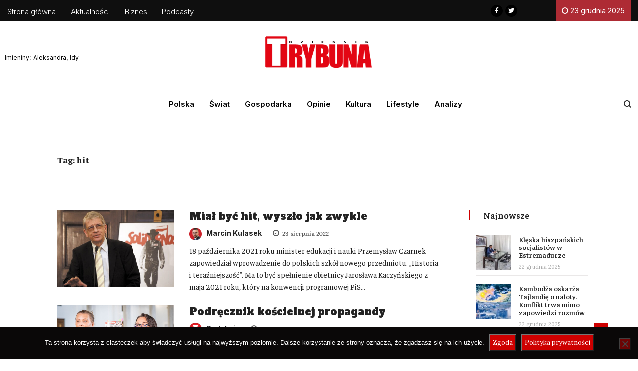

--- FILE ---
content_type: text/html; charset=UTF-8
request_url: https://trybuna.info/tag/hit/
body_size: 21600
content:
<!DOCTYPE html>
<html lang="pl-PL" class="" data-skin="light">
<head>
<meta charset="UTF-8">
<meta name="viewport" content="width=device-width, initial-scale=1, maximum-scale=1">
<script type="text/javascript">function theChampLoadEvent(e){var t=window.onload;if(typeof window.onload!="function"){window.onload=e}else{window.onload=function(){t();e()}}}</script>
<script type="text/javascript">var theChampDefaultLang = 'pl_PL', theChampCloseIconPath = 'https://trybuna.info/wp-content/plugins/super-socializer/images/close.png';</script>
<script>var theChampSiteUrl = 'https://trybuna.info', theChampVerified = 0, theChampEmailPopup = 0, heateorSsMoreSharePopupSearchText = 'Search';</script>
<script> var theChampFBKey = '1080710522539035', theChampFBLang = 'pl_PL', theChampFbLikeMycred = 0, theChampSsga = 0, theChampCommentNotification = 0, theChampHeateorFcmRecentComments = 0, theChampFbIosLogin = 0; </script>
<script> var theChampSharingAjaxUrl = 'https://trybuna.info/wp-admin/admin-ajax.php', heateorSsFbMessengerAPI = 'https://www.facebook.com/dialog/send?app_id=1080710522539035&display=popup&link=%encoded_post_url%&redirect_uri=%encoded_post_url%',heateorSsWhatsappShareAPI = 'web', heateorSsUrlCountFetched = [], heateorSsSharesText = 'Shares', heateorSsShareText = 'Share', theChampPluginIconPath = 'https://trybuna.info/wp-content/plugins/super-socializer/images/logo.png', theChampSaveSharesLocally = 0, theChampHorizontalSharingCountEnable = 0, theChampVerticalSharingCountEnable = 0, theChampSharingOffset = -10, theChampCounterOffset = -10, theChampMobileStickySharingEnabled = 1, heateorSsCopyLinkMessage = "Link copied.";
</script>
<style type="text/css">
.the_champ_button_instagram span.the_champ_svg,a.the_champ_instagram span.the_champ_svg{background:radial-gradient(circle at 30% 107%,#fdf497 0,#fdf497 5%,#fd5949 45%,#d6249f 60%,#285aeb 90%)}
.the_champ_horizontal_sharing .the_champ_svg,.heateor_ss_standard_follow_icons_container .the_champ_svg{
color: #fff;
border-width: 0px;
border-style: solid;
border-color: transparent;
}
.the_champ_horizontal_sharing .theChampTCBackground{
color:#666;
}
.the_champ_horizontal_sharing span.the_champ_svg:hover,.heateor_ss_standard_follow_icons_container span.the_champ_svg:hover{
border-color: transparent;
}
.the_champ_vertical_sharing span.the_champ_svg,.heateor_ss_floating_follow_icons_container span.the_champ_svg{
color: #fff;
border-width: 0px;
border-style: solid;
border-color: transparent;
}
.the_champ_vertical_sharing .theChampTCBackground{
color:#666;
}
.the_champ_vertical_sharing span.the_champ_svg:hover,.heateor_ss_floating_follow_icons_container span.the_champ_svg:hover{
border-color: transparent;
}
@media screen and (max-width:783px){.the_champ_vertical_sharing{display:none!important}}div.heateor_ss_mobile_footer{display:none;}@media screen and (max-width:783px){div.the_champ_bottom_sharing ul.the_champ_sharing_ul i.theChampTCBackground{background-color:white}div.the_champ_bottom_sharing{width:100%!important;left:0!important;}div.the_champ_bottom_sharing a{width:16.666666666667% !important;margin:0!important;padding:0!important;}div.the_champ_bottom_sharing .the_champ_svg{width: 100% !important;}div.the_champ_bottom_sharing div.theChampTotalShareCount{font-size:1em!important;line-height:28px!important}div.the_champ_bottom_sharing div.theChampTotalShareText{font-size:.7em!important;line-height:0px!important}div.heateor_ss_mobile_footer{display:block;height:40px;}.the_champ_bottom_sharing{padding:0!important;display:block!important;width: auto!important;bottom:-2px!important;top: auto!important;}.the_champ_bottom_sharing .the_champ_square_count{line-height: inherit;}.the_champ_bottom_sharing .theChampSharingArrow{display:none;}.the_champ_bottom_sharing .theChampTCBackground{margin-right: 1.1em !important}}div.the_champ_sharing_title{text-align:center}div.the_champ_sharing_ul{width:100%;text-align:center;}div.the_champ_horizontal_sharing div.the_champ_sharing_ul a{float:none;display:inline-block;}</style>
<link href="https://fonts.googleapis.com/css?family=Lora%3Aregular%7COpen+Sans%3Aregular" rel="stylesheet"><meta name='robots' content='index, follow, max-image-preview:large, max-snippet:-1, max-video-preview:-1' />
<!-- This site is optimized with the Yoast SEO plugin v18.9 - https://yoast.com/wordpress/plugins/seo/ -->
<title>hit - Dziennik Trybuna</title>
<meta name="description" content="Czytaj opinie i komentarze - hit - W portalu Trybuna. Wiadomości z Polski i Świata. Sprawdź!" />
<link rel="canonical" href="https://trybuna.info/tag/hit/" />
<meta property="og:locale" content="pl_PL" />
<meta property="og:type" content="article" />
<meta property="og:title" content="hit - Dziennik Trybuna" />
<meta property="og:description" content="Czytaj opinie i komentarze - hit - W portalu Trybuna. Wiadomości z Polski i Świata. Sprawdź!" />
<meta property="og:url" content="https://trybuna.info/tag/hit/" />
<meta property="og:site_name" content="Dziennik Trybuna" />
<meta property="og:image" content="https://trybuna.info/wp-content/uploads/2021/08/trybunna-logo.png" />
<meta property="og:image:width" content="600" />
<meta property="og:image:height" content="200" />
<meta property="og:image:type" content="image/png" />
<meta name="twitter:card" content="summary_large_image" />
<meta name="twitter:site" content="@trybuna_dt" />
<script type="application/ld+json" class="yoast-schema-graph">{"@context":"https://schema.org","@graph":[{"@type":"Organization","@id":"https://trybuna.info/#organization","name":"Dziennik Trybuna","url":"https://trybuna.info/","sameAs":["https://www.facebook.com/trybuna.net/","https://twitter.com/trybuna_dt"],"logo":{"@type":"ImageObject","inLanguage":"pl-PL","@id":"https://trybuna.info/#/schema/logo/image/","url":"http://trybuna.info/wp-content/uploads/2021/08/trybunna-logo.png","contentUrl":"http://trybuna.info/wp-content/uploads/2021/08/trybunna-logo.png","width":600,"height":200,"caption":"Dziennik Trybuna"},"image":{"@id":"https://trybuna.info/#/schema/logo/image/"}},{"@type":"WebSite","@id":"https://trybuna.info/#website","url":"https://trybuna.info/","name":"Dziennik Trybuna","description":"Wiadomości z kraju i ze świata. Informacje gospodarcze. Znajdziesz u nas informacje, wydarzenia, komentarze, opinie.","publisher":{"@id":"https://trybuna.info/#organization"},"potentialAction":[{"@type":"SearchAction","target":{"@type":"EntryPoint","urlTemplate":"https://trybuna.info/?s={search_term_string}"},"query-input":"required name=search_term_string"}],"inLanguage":"pl-PL"},{"@type":"CollectionPage","@id":"https://trybuna.info/tag/hit/#webpage","url":"https://trybuna.info/tag/hit/","name":"hit - Dziennik Trybuna","isPartOf":{"@id":"https://trybuna.info/#website"},"description":"Czytaj opinie i komentarze - hit - W portalu Trybuna. Wiadomości z Polski i Świata. Sprawdź!","breadcrumb":{"@id":"https://trybuna.info/tag/hit/#breadcrumb"},"inLanguage":"pl-PL","potentialAction":[{"@type":"ReadAction","target":["https://trybuna.info/tag/hit/"]}]},{"@type":"BreadcrumbList","@id":"https://trybuna.info/tag/hit/#breadcrumb","itemListElement":[{"@type":"ListItem","position":1,"name":"Strona główna","item":"https://trybuna.info/"},{"@type":"ListItem","position":2,"name":"hit"}]}]}</script>
<!-- / Yoast SEO plugin. -->
<link rel='dns-prefetch' href='//secure.gravatar.com' />
<link rel='dns-prefetch' href='//www.googletagmanager.com' />
<link rel='dns-prefetch' href='//use.fontawesome.com' />
<link rel='dns-prefetch' href='//fonts.googleapis.com' />
<link rel='dns-prefetch' href='//c0.wp.com' />
<link rel="alternate" type="application/rss+xml" title="Dziennik Trybuna &raquo; Kanał z wpisami" href="https://trybuna.info/feed/" />
<link rel="alternate" type="application/rss+xml" title="Dziennik Trybuna &raquo; Kanał z komentarzami" href="https://trybuna.info/comments/feed/" />
<link rel="alternate" type="application/rss+xml" title="Dziennik Trybuna &raquo; Kanał z wpisami otagowanymi jako hit" href="https://trybuna.info/tag/hit/feed/" />
<link rel='stylesheet' id='wp-block-library-css'  href='https://c0.wp.com/c/5.9.12/wp-includes/css/dist/block-library/style.css' type='text/css' media='all' />
<style id='wp-block-library-inline-css' type='text/css'>
.has-text-align-justify{text-align:justify;}
</style>
<style id='wp-block-library-theme-inline-css' type='text/css'>
/**
* Colors
*/
/**
* Breakpoints & Media Queries
*/
/**
* SCSS Variables.
*
* Please use variables from this sheet to ensure consistency across the UI.
* Don't add to this sheet unless you're pretty sure the value will be reused in many places.
* For example, don't add rules to this sheet that affect block visuals. It's purely for UI.
*/
/**
* Colors
*/
/**
* Fonts & basic variables.
*/
/**
* Grid System.
* https://make.wordpress.org/design/2019/10/31/proposal-a-consistent-spacing-system-for-wordpress/
*/
/**
* Dimensions.
*/
/**
* Shadows.
*/
/**
* Editor widths.
*/
/**
* Block & Editor UI.
*/
/**
* Block paddings.
*/
/**
* React Native specific.
* These variables do not appear to be used anywhere else.
*/
/**
*  Converts a hex value into the rgb equivalent.
*
* @param {string} hex - the hexadecimal value to convert
* @return {string} comma separated rgb values
*/
/**
* Breakpoint mixins
*/
/**
* Long content fade mixin
*
* Creates a fading overlay to signify that the content is longer
* than the space allows.
*/
/**
* Focus styles.
*/
/**
* Applies editor left position to the selector passed as argument
*/
/**
* Styles that are reused verbatim in a few places
*/
/**
* Allows users to opt-out of animations via OS-level preferences.
*/
/**
* Reset default styles for JavaScript UI based pages.
* This is a WP-admin agnostic reset
*/
/**
* Reset the WP Admin page styles for Gutenberg-like pages.
*/
.wp-block-audio figcaption {
color: #555;
font-size: 13px;
text-align: center;
}
.is-dark-theme .wp-block-audio figcaption {
color: rgba(255, 255, 255, 0.65);
}
.wp-block-code > code {
font-family: Menlo, Consolas, monaco, monospace;
color: #1e1e1e;
padding: 0.8em 1em;
border: 1px solid #ddd;
border-radius: 4px;
}
.wp-block-embed figcaption {
color: #555;
font-size: 13px;
text-align: center;
}
.is-dark-theme .wp-block-embed figcaption {
color: rgba(255, 255, 255, 0.65);
}
.blocks-gallery-caption {
color: #555;
font-size: 13px;
text-align: center;
}
.is-dark-theme .blocks-gallery-caption {
color: rgba(255, 255, 255, 0.65);
}
.wp-block-image figcaption {
color: #555;
font-size: 13px;
text-align: center;
}
.is-dark-theme .wp-block-image figcaption {
color: rgba(255, 255, 255, 0.65);
}
.wp-block-pullquote {
border-top: 4px solid currentColor;
border-bottom: 4px solid currentColor;
margin-bottom: 1.75em;
color: currentColor;
}
.wp-block-pullquote cite,
.wp-block-pullquote footer, .wp-block-pullquote__citation {
color: currentColor;
text-transform: uppercase;
font-size: 0.8125em;
font-style: normal;
}
.wp-block-quote {
border-left: 0.25em solid currentColor;
margin: 0 0 1.75em 0;
padding-left: 1em;
}
.wp-block-quote cite,
.wp-block-quote footer {
color: currentColor;
font-size: 0.8125em;
position: relative;
font-style: normal;
}
.wp-block-quote.has-text-align-right {
border-left: none;
border-right: 0.25em solid currentColor;
padding-left: 0;
padding-right: 1em;
}
.wp-block-quote.has-text-align-center {
border: none;
padding-left: 0;
}
.wp-block-quote.is-style-plain, .wp-block-quote.is-style-large, .wp-block-quote.is-large {
border: none;
}
.wp-block-search .wp-block-search__label {
font-weight: bold;
}
.wp-block-group:where(.has-background) {
padding: 1.25em 2.375em;
}
.wp-block-separator {
border: none;
border-bottom: 2px solid currentColor;
margin-left: auto;
margin-right: auto;
opacity: 0.4;
}
.wp-block-separator:not(.is-style-wide):not(.is-style-dots) {
width: 100px;
}
.wp-block-separator.has-background:not(.is-style-dots) {
border-bottom: none;
height: 1px;
}
.wp-block-separator.has-background:not(.is-style-wide):not(.is-style-dots) {
height: 2px;
}
.wp-block-table thead {
border-bottom: 3px solid;
}
.wp-block-table tfoot {
border-top: 3px solid;
}
.wp-block-table td,
.wp-block-table th {
padding: 0.5em;
border: 1px solid;
word-break: normal;
}
.wp-block-table figcaption {
color: #555;
font-size: 13px;
text-align: center;
}
.is-dark-theme .wp-block-table figcaption {
color: rgba(255, 255, 255, 0.65);
}
.wp-block-video figcaption {
color: #555;
font-size: 13px;
text-align: center;
}
.is-dark-theme .wp-block-video figcaption {
color: rgba(255, 255, 255, 0.65);
}
.wp-block-template-part.has-background {
padding: 1.25em 2.375em;
margin-top: 0;
margin-bottom: 0;
}
</style>
<link rel='stylesheet' id='mediaelement-css'  href='https://c0.wp.com/c/5.9.12/wp-includes/js/mediaelement/mediaelementplayer-legacy.min.css' type='text/css' media='all' />
<link rel='stylesheet' id='wp-mediaelement-css'  href='https://c0.wp.com/c/5.9.12/wp-includes/js/mediaelement/wp-mediaelement.css' type='text/css' media='all' />
<style id='global-styles-inline-css' type='text/css'>
body{--wp--preset--color--black: #000000;--wp--preset--color--cyan-bluish-gray: #abb8c3;--wp--preset--color--white: #ffffff;--wp--preset--color--pale-pink: #f78da7;--wp--preset--color--vivid-red: #cf2e2e;--wp--preset--color--luminous-vivid-orange: #ff6900;--wp--preset--color--luminous-vivid-amber: #fcb900;--wp--preset--color--light-green-cyan: #7bdcb5;--wp--preset--color--vivid-green-cyan: #00d084;--wp--preset--color--pale-cyan-blue: #8ed1fc;--wp--preset--color--vivid-cyan-blue: #0693e3;--wp--preset--color--vivid-purple: #9b51e0;--wp--preset--gradient--vivid-cyan-blue-to-vivid-purple: linear-gradient(135deg,rgba(6,147,227,1) 0%,rgb(155,81,224) 100%);--wp--preset--gradient--light-green-cyan-to-vivid-green-cyan: linear-gradient(135deg,rgb(122,220,180) 0%,rgb(0,208,130) 100%);--wp--preset--gradient--luminous-vivid-amber-to-luminous-vivid-orange: linear-gradient(135deg,rgba(252,185,0,1) 0%,rgba(255,105,0,1) 100%);--wp--preset--gradient--luminous-vivid-orange-to-vivid-red: linear-gradient(135deg,rgba(255,105,0,1) 0%,rgb(207,46,46) 100%);--wp--preset--gradient--very-light-gray-to-cyan-bluish-gray: linear-gradient(135deg,rgb(238,238,238) 0%,rgb(169,184,195) 100%);--wp--preset--gradient--cool-to-warm-spectrum: linear-gradient(135deg,rgb(74,234,220) 0%,rgb(151,120,209) 20%,rgb(207,42,186) 40%,rgb(238,44,130) 60%,rgb(251,105,98) 80%,rgb(254,248,76) 100%);--wp--preset--gradient--blush-light-purple: linear-gradient(135deg,rgb(255,206,236) 0%,rgb(152,150,240) 100%);--wp--preset--gradient--blush-bordeaux: linear-gradient(135deg,rgb(254,205,165) 0%,rgb(254,45,45) 50%,rgb(107,0,62) 100%);--wp--preset--gradient--luminous-dusk: linear-gradient(135deg,rgb(255,203,112) 0%,rgb(199,81,192) 50%,rgb(65,88,208) 100%);--wp--preset--gradient--pale-ocean: linear-gradient(135deg,rgb(255,245,203) 0%,rgb(182,227,212) 50%,rgb(51,167,181) 100%);--wp--preset--gradient--electric-grass: linear-gradient(135deg,rgb(202,248,128) 0%,rgb(113,206,126) 100%);--wp--preset--gradient--midnight: linear-gradient(135deg,rgb(2,3,129) 0%,rgb(40,116,252) 100%);--wp--preset--duotone--dark-grayscale: url('#wp-duotone-dark-grayscale');--wp--preset--duotone--grayscale: url('#wp-duotone-grayscale');--wp--preset--duotone--purple-yellow: url('#wp-duotone-purple-yellow');--wp--preset--duotone--blue-red: url('#wp-duotone-blue-red');--wp--preset--duotone--midnight: url('#wp-duotone-midnight');--wp--preset--duotone--magenta-yellow: url('#wp-duotone-magenta-yellow');--wp--preset--duotone--purple-green: url('#wp-duotone-purple-green');--wp--preset--duotone--blue-orange: url('#wp-duotone-blue-orange');--wp--preset--font-size--small: 13px;--wp--preset--font-size--medium: 20px;--wp--preset--font-size--large: 36px;--wp--preset--font-size--x-large: 42px;}.has-black-color{color: var(--wp--preset--color--black) !important;}.has-cyan-bluish-gray-color{color: var(--wp--preset--color--cyan-bluish-gray) !important;}.has-white-color{color: var(--wp--preset--color--white) !important;}.has-pale-pink-color{color: var(--wp--preset--color--pale-pink) !important;}.has-vivid-red-color{color: var(--wp--preset--color--vivid-red) !important;}.has-luminous-vivid-orange-color{color: var(--wp--preset--color--luminous-vivid-orange) !important;}.has-luminous-vivid-amber-color{color: var(--wp--preset--color--luminous-vivid-amber) !important;}.has-light-green-cyan-color{color: var(--wp--preset--color--light-green-cyan) !important;}.has-vivid-green-cyan-color{color: var(--wp--preset--color--vivid-green-cyan) !important;}.has-pale-cyan-blue-color{color: var(--wp--preset--color--pale-cyan-blue) !important;}.has-vivid-cyan-blue-color{color: var(--wp--preset--color--vivid-cyan-blue) !important;}.has-vivid-purple-color{color: var(--wp--preset--color--vivid-purple) !important;}.has-black-background-color{background-color: var(--wp--preset--color--black) !important;}.has-cyan-bluish-gray-background-color{background-color: var(--wp--preset--color--cyan-bluish-gray) !important;}.has-white-background-color{background-color: var(--wp--preset--color--white) !important;}.has-pale-pink-background-color{background-color: var(--wp--preset--color--pale-pink) !important;}.has-vivid-red-background-color{background-color: var(--wp--preset--color--vivid-red) !important;}.has-luminous-vivid-orange-background-color{background-color: var(--wp--preset--color--luminous-vivid-orange) !important;}.has-luminous-vivid-amber-background-color{background-color: var(--wp--preset--color--luminous-vivid-amber) !important;}.has-light-green-cyan-background-color{background-color: var(--wp--preset--color--light-green-cyan) !important;}.has-vivid-green-cyan-background-color{background-color: var(--wp--preset--color--vivid-green-cyan) !important;}.has-pale-cyan-blue-background-color{background-color: var(--wp--preset--color--pale-cyan-blue) !important;}.has-vivid-cyan-blue-background-color{background-color: var(--wp--preset--color--vivid-cyan-blue) !important;}.has-vivid-purple-background-color{background-color: var(--wp--preset--color--vivid-purple) !important;}.has-black-border-color{border-color: var(--wp--preset--color--black) !important;}.has-cyan-bluish-gray-border-color{border-color: var(--wp--preset--color--cyan-bluish-gray) !important;}.has-white-border-color{border-color: var(--wp--preset--color--white) !important;}.has-pale-pink-border-color{border-color: var(--wp--preset--color--pale-pink) !important;}.has-vivid-red-border-color{border-color: var(--wp--preset--color--vivid-red) !important;}.has-luminous-vivid-orange-border-color{border-color: var(--wp--preset--color--luminous-vivid-orange) !important;}.has-luminous-vivid-amber-border-color{border-color: var(--wp--preset--color--luminous-vivid-amber) !important;}.has-light-green-cyan-border-color{border-color: var(--wp--preset--color--light-green-cyan) !important;}.has-vivid-green-cyan-border-color{border-color: var(--wp--preset--color--vivid-green-cyan) !important;}.has-pale-cyan-blue-border-color{border-color: var(--wp--preset--color--pale-cyan-blue) !important;}.has-vivid-cyan-blue-border-color{border-color: var(--wp--preset--color--vivid-cyan-blue) !important;}.has-vivid-purple-border-color{border-color: var(--wp--preset--color--vivid-purple) !important;}.has-vivid-cyan-blue-to-vivid-purple-gradient-background{background: var(--wp--preset--gradient--vivid-cyan-blue-to-vivid-purple) !important;}.has-light-green-cyan-to-vivid-green-cyan-gradient-background{background: var(--wp--preset--gradient--light-green-cyan-to-vivid-green-cyan) !important;}.has-luminous-vivid-amber-to-luminous-vivid-orange-gradient-background{background: var(--wp--preset--gradient--luminous-vivid-amber-to-luminous-vivid-orange) !important;}.has-luminous-vivid-orange-to-vivid-red-gradient-background{background: var(--wp--preset--gradient--luminous-vivid-orange-to-vivid-red) !important;}.has-very-light-gray-to-cyan-bluish-gray-gradient-background{background: var(--wp--preset--gradient--very-light-gray-to-cyan-bluish-gray) !important;}.has-cool-to-warm-spectrum-gradient-background{background: var(--wp--preset--gradient--cool-to-warm-spectrum) !important;}.has-blush-light-purple-gradient-background{background: var(--wp--preset--gradient--blush-light-purple) !important;}.has-blush-bordeaux-gradient-background{background: var(--wp--preset--gradient--blush-bordeaux) !important;}.has-luminous-dusk-gradient-background{background: var(--wp--preset--gradient--luminous-dusk) !important;}.has-pale-ocean-gradient-background{background: var(--wp--preset--gradient--pale-ocean) !important;}.has-electric-grass-gradient-background{background: var(--wp--preset--gradient--electric-grass) !important;}.has-midnight-gradient-background{background: var(--wp--preset--gradient--midnight) !important;}.has-small-font-size{font-size: var(--wp--preset--font-size--small) !important;}.has-medium-font-size{font-size: var(--wp--preset--font-size--medium) !important;}.has-large-font-size{font-size: var(--wp--preset--font-size--large) !important;}.has-x-large-font-size{font-size: var(--wp--preset--font-size--x-large) !important;}
</style>
<!-- <link rel='stylesheet' id='cookie-notice-front-css'  href='https://trybuna.info/wp-content/plugins/cookie-notice/css/front.css?ver=2.5.11' type='text/css' media='all' /> -->
<!-- <link rel='stylesheet' id='ditty-css'  href='https://trybuna.info/wp-content/plugins/ditty-news-ticker/includes/css/ditty.css?ver=3.0.23' type='text/css' media='all' /> -->
<link rel="stylesheet" type="text/css" href="//trybuna.info/wp-content/cache/wpfc-minified/jpznvm40/dxk71.css" media="all"/>
<link rel='stylesheet' id='ditty-fontawesome-css'  href='https://use.fontawesome.com/releases/v5.15.3/css/all.css?ver=5.15.3' type='text/css' media='' />
<!-- <link rel='stylesheet' id='mailerlite_forms.css-css'  href='https://trybuna.info/wp-content/plugins/official-mailerlite-sign-up-forms/assets/css/mailerlite_forms.css?ver=1.5.5' type='text/css' media='all' /> -->
<!-- <link rel='stylesheet' id='wordpress-file-upload-style-css'  href='https://trybuna.info/wp-content/plugins/wp-file-upload/css/wordpress_file_upload_style.css?ver=5.9.12' type='text/css' media='all' /> -->
<!-- <link rel='stylesheet' id='wordpress-file-upload-style-safe-css'  href='https://trybuna.info/wp-content/plugins/wp-file-upload/css/wordpress_file_upload_style_safe.css?ver=5.9.12' type='text/css' media='all' /> -->
<!-- <link rel='stylesheet' id='wordpress-file-upload-adminbar-style-css'  href='https://trybuna.info/wp-content/plugins/wp-file-upload/css/wordpress_file_upload_adminbarstyle.css?ver=5.9.12' type='text/css' media='all' /> -->
<!-- <link rel='stylesheet' id='jquery-ui-css-css'  href='https://trybuna.info/wp-content/plugins/wp-file-upload/vendor/jquery/jquery-ui.min.css?ver=5.9.12' type='text/css' media='all' /> -->
<!-- <link rel='stylesheet' id='jquery-ui-timepicker-addon-css-css'  href='https://trybuna.info/wp-content/plugins/wp-file-upload/vendor/jquery/jquery-ui-timepicker-addon.min.css?ver=5.9.12' type='text/css' media='all' /> -->
<!-- <link rel='stylesheet' id='ppress-frontend-css'  href='https://trybuna.info/wp-content/plugins/wp-user-avatar/assets/css/frontend.css?ver=3.2.12' type='text/css' media='all' /> -->
<!-- <link rel='stylesheet' id='ppress-flatpickr-css'  href='https://trybuna.info/wp-content/plugins/wp-user-avatar/assets/flatpickr/flatpickr.min.css?ver=3.2.12' type='text/css' media='all' /> -->
<!-- <link rel='stylesheet' id='ppress-select2-css'  href='https://trybuna.info/wp-content/plugins/wp-user-avatar/assets/select2/select2.min.css?ver=5.9.12' type='text/css' media='all' /> -->
<!-- <link rel='stylesheet' id='ekit-hf-style-css'  href='https://trybuna.info/wp-content/plugins/ekit-headerfooter/assets/css/ekit-headerfooter.css?ver=1.4.5' type='text/css' media='all' /> -->
<!-- <link rel='stylesheet' id='elementor-icons-css'  href='https://trybuna.info/wp-content/plugins/elementor/assets/lib/eicons/css/elementor-icons.css?ver=5.14.0' type='text/css' media='all' /> -->
<!-- <link rel='stylesheet' id='elementor-frontend-css'  href='https://trybuna.info/wp-content/plugins/elementor/assets/css/frontend.css?ver=3.5.5' type='text/css' media='all' /> -->
<link rel="stylesheet" type="text/css" href="//trybuna.info/wp-content/cache/wpfc-minified/f40n2is8/dxk71.css" media="all"/>
<link rel='stylesheet' id='elementor-post-56011-css'  href='https://trybuna.info/wp-content/uploads/elementor/css/post-56011.css?ver=1747505525' type='text/css' media='all' />
<!-- <link rel='stylesheet' id='elementor-pro-css'  href='https://trybuna.info/wp-content/plugins/pro-elements/assets/css/frontend.css?ver=3.6.4' type='text/css' media='all' /> -->
<!-- <link rel='stylesheet' id='she-header-style-css'  href='https://trybuna.info/wp-content/plugins/sticky-header-effects-for-elementor/assets/css/she-header-style.css?ver=1.4.8' type='text/css' media='all' /> -->
<!-- <link rel='stylesheet' id='elementor-global-css'  href='https://trybuna.info/wp-content/uploads/elementor/css/global.css?ver=1747505741' type='text/css' media='all' /> -->
<link rel="stylesheet" type="text/css" href="//trybuna.info/wp-content/cache/wpfc-minified/g11c6xln/dxk71.css" media="all"/>
<link rel='stylesheet' id='elementor-post-56012-css'  href='https://trybuna.info/wp-content/uploads/elementor/css/post-56012.css?ver=1762042629' type='text/css' media='all' />
<link rel='stylesheet' id='elementor-post-56018-css'  href='https://trybuna.info/wp-content/uploads/elementor/css/post-56018.css?ver=1747505526' type='text/css' media='all' />
<!-- <link rel='stylesheet' id='parent-style-css'  href='https://trybuna.info/wp-content/themes/vinkmag/style.css?ver=5.9.12' type='text/css' media='all' /> -->
<!-- <link rel='stylesheet' id='child-style-css'  href='https://trybuna.info/wp-content/themes/vinkmag-child/style.css?ver=5.9.12' type='text/css' media='all' /> -->
<!-- <link rel='stylesheet' id='recent-posts-widget-with-thumbnails-public-style-css'  href='https://trybuna.info/wp-content/plugins/recent-posts-widget-with-thumbnails/public.css?ver=7.1.1' type='text/css' media='all' /> -->
<!-- <link rel='stylesheet' id='the_champ_frontend_css-css'  href='https://trybuna.info/wp-content/plugins/super-socializer/css/front.css?ver=7.13.35' type='text/css' media='all' /> -->
<link rel="stylesheet" type="text/css" href="//trybuna.info/wp-content/cache/wpfc-minified/laxhlbgk/dxk71.css" media="all"/>
<link rel='stylesheet' id='vinkmag-fonts-css'  href='https://fonts.googleapis.com/css?family=Arimo%3A400%2C400i%2C700%2C700i%7CHeebo%3A400%2C500%2C700%2C800%2C900%7CMerriweather%3A400%2C400i%2C700%2C700i%2C900%2C900i&#038;ver=3.2' type='text/css' media='all' />
<!-- <link rel='stylesheet' id='bootstrap-css'  href='https://trybuna.info/wp-content/themes/vinkmag/assets/css/bootstrap.min.css?ver=3.2' type='text/css' media='all' /> -->
<!-- <link rel='stylesheet' id='font-awesome-css'  href='https://trybuna.info/wp-content/plugins/elementor/assets/lib/font-awesome/css/font-awesome.css?ver=4.7.0' type='text/css' media='all' /> -->
<!-- <link rel='stylesheet' id='animate-css'  href='https://trybuna.info/wp-content/themes/vinkmag/assets/css/animate.css?ver=3.2' type='text/css' media='all' /> -->
<!-- <link rel='stylesheet' id='icofonts-css'  href='https://trybuna.info/wp-content/themes/vinkmag/assets/css/icofonts.css?ver=3.2' type='text/css' media='all' /> -->
<!-- <link rel='stylesheet' id='owlcarousel-css'  href='https://trybuna.info/wp-content/themes/vinkmag/assets/css/owlcarousel.min.css?ver=3.2' type='text/css' media='all' /> -->
<!-- <link rel='stylesheet' id='slick-css'  href='https://trybuna.info/wp-content/themes/vinkmag/assets/css/slick.css?ver=3.2' type='text/css' media='all' /> -->
<!-- <link rel='stylesheet' id='mCustomScrollbar-css'  href='https://trybuna.info/wp-content/themes/vinkmag/assets/css/jquery.mCustomScrollbar.css?ver=3.2' type='text/css' media='all' /> -->
<!-- <link rel='stylesheet' id='magnific-popup-css'  href='https://trybuna.info/wp-content/themes/vinkmag/assets/css/magnific-popup.css?ver=3.2' type='text/css' media='all' /> -->
<!-- <link rel='stylesheet' id='vinkmag-style-css'  href='https://trybuna.info/wp-content/themes/vinkmag/assets/css/style.css?ver=3.2' type='text/css' media='all' /> -->
<link rel="stylesheet" type="text/css" href="//trybuna.info/wp-content/cache/wpfc-minified/7uwgpci8/dxk71.css" media="all"/>
<style id='vinkmag-style-inline-css' type='text/css'>
body{ font-family:"Lora"; }
h1,h2,h3,h4,h5,
.navbar-container .navbar .nav-item a { 
font-family:"Open Sans";font-style: normal;font-weight:400;font-size:18px; 
}
.nav-menu li a,.post-cat,.post-list-item .nav-tabs li a,.ts-social-list li b,
.widgets.ts-social-list-item ul li a b,.footer-social li a,.ts-cat-title span,
.view-link-btn span { 
font-family:"Open Sans";
}
.body-inner-content{
background-color:#ffffff;
background-image: url();
background-repeat: no-repeat;
background-position: top center;
background-size: cover;
}
/* primary background color*/
.top-bar .top-social li.ts-date,
.view-link-btn,
.logo,
.navbar-style1.navbar-container .navbar .nav-item a.active, 
.navbar-style1.navbar-container .nav-search-button,
.ts-title .title-before,
.owl-dots .owl-dot span,
#breaking_slider .owl-nav .owl-prev:hover, #breaking_slider .owl-nav .owl-next:hover,
.navbar-container.navbar-style5 .nav-item a.active:before, 
.navbar-container.navbar-style5 .nav-item a:hover:before,
.navbar-container.navbar-style5 .nav-item a:focus:before,
.ts-newslatter .newsletter-form .ts-submit-btn .btn:hover,
.top-bar .ts-date-item,
.header-middle.v2,
.video-slider .post-video .ts-play-btn,
.top-social li.ts-subscribe,
.ts-title.title-bg .title-text,
.ts-title.title-bg .title-after,
.ts-widget-newsletter,
.ts-widget-newsletter .newsletter-form .btn:hover,
.header-standerd,
.navbar-container.navbar-style2,
.navbar-container.navbar-style2 .navbar,
.navbar-style2.navbar-container .nav-search-button,
.navbar-container.navbar-style3.navbar-dark .nav-item a.active, .navbar-container.navbar-style3.navbar-dark .nav-item a:hover,
.navbar-container.navbar-style3.navbar-dark .nav-item a:focus,
.navbar-standerd.navbar-darks .navbar-style5 .xs-navbar .main-menu > li:hover > a, .navbar-standerd.navbar-darks .navbar-style5 .xs-navbar .main-menu > li.active > a,
.navbar-standerd.navbar-darks .navbar-style5 .xs-navbar .main-menu > li:before,
.single-post-wrapper .post-meta-info li.share-post a i,
.widget-title:before,
.tagcloud a:hover,
blockquote cite:after,
.error-page .error-body a,
.accordion-post-style .card .btn,
.navbar-container.navbar-style1 .navbar-nav > .current-menu-parent,
.widgets-newsletter-form .btn.btn-primary,
.pagination li.active a, .pagination li:hover a,
.blog-navbar .navbar-container .navbar .main-menu .nav-item > a.active,
.blog-navbar .navbar-container.navbar-style5 .main-menu > li.current-menu-item > a:before,
.blog-navbar .navbar-container .navbar .main-menu .nav-item > a:hover,
.btn.btn-primary,
.navbar-standerd.nav-bg-white .navbar-style5 .navbar .main-menu .nav-item > a.active,
.navbar-standerd.nav-bg-white .navbar-style5 .navbar .main-menu > .nav-item > a:hover,
.post-content-loading a:hover,
.instagram-area .follow-btn-area .btn:hover,
.post-list-item .nav-tabs li a::before,
.ts-search-form .vinkmag-serach:before,
.xs-review-overview-list.custom-rat .xs-overview-percentage .data-rat .xs-percentange .percentange_check,
.view-review-list .xs-review-rattting.xs-percentange .percentange_check,
.public-xs-review-box .xs-save-button button,
.featured-tab-item .featured-tab-post > li a.active .post-content,
.featured-tab-item .featured-tab-post > li a.active:before,
.woocommerce ul.products li.product .button,.woocommerce ul.products li.product .added_to_cart,
.post-meta-info .share-post,
.navbar-standerd.navbar-darks .navbar-style5 .ekit-menu-simple>li.current-menu-parent>a,
.navbar-standerd.navbar-darks .navbar-style5 .ekit-menu-simple>li.current-menu-item>a,
.navbar-standerd.navbar-darks .navbar-style5 .ekit-menu-simple>li>a:before,
.woocommerce nav.woocommerce-pagination ul li a:focus, .woocommerce nav.woocommerce-pagination ul li a:hover, .woocommerce nav.woocommerce-pagination ul li span.current,
.woocommerce #respond input#submit.alt, .woocommerce a.button.alt, .woocommerce button.button.alt, .woocommerce input.button.alt,.sponsor-web-link a:hover i, .woocommerce .widget_price_filter .ui-slider .ui-slider-range, .woocommerce span.onsale{
background-color: #ce0000;
}
/* primary color*/
.breaking-title,
.ts-top-nav li a:hover,
.post-title a:hover,
.owl-next,
.owl-prev,
.watch-post .post-list-box .post-title:hover,
a:hover,
.single-post a,
.navbar-container .navbar .nav-item .dropdown-menu .dropdown-item.active, .navbar-container .navbar .nav-item .dropdown-menu .dropdown-item:hover, .navbar-container .navbar .nav-item .dropdown-menu .dropdown-item:focus,
.ts-overlay-style .overlay-post-content .post-meta-info li.active,
.navbar-container.navbar-style5 .nav-item a.active, .navbar-container.navbar-style5 .nav-item a:hover, .navbar-container.navbar-style5 .nav-item a:focus,
.post-meta-info li.active, .post-video .post-video-content .post-meta-info li.active, .navbar-container.navbar-style3 .nav-item a.active, .navbar-container.navbar-style3 .nav-item a:hover, .navbar-container.navbar-style3 .nav-item a:focus, .post-navigation .post-previous:hover span, .post-navigation .post-next:hover span, .breadcrumb li, 
.woocommerce ul.products li.product .price, .woocommerce ul.products li.product .woocommerce-loop-product__title,
.single-post a,
.navbar-container .navbar .main-menu .nav-item .dropdown-menu > li > .dropdown-item:hover{
color: #ce0000;
}
/* primary dark color*/
.top-bar.v2,
.ts-widget-newsletter .newsletter-form .btn,.navbar-container.navbar-style2 .nav-item a.active, .navbar-container.navbar-style2 .nav-item a:hover,
.navbar-container.navbar-style2 .nav-item a:focus,.widgets-newsletter-form .btn.btn-primary:hover, 
.woocommerce ul.products li.product .added_to_cart:hover, .woocommerce #respond input#submit.alt:hover, .woocommerce a.button.alt:hover, .woocommerce button.button.alt:hover, .woocommerce input.button.alt:hover,.woocommerce .widget_price_filter .ui-slider .ui-slider-handle{
background-color: #ce0000;
}
.woocommerce ul.products li.product .woocommerce-loop-product__title:hover{
color: #ce0000;
}
.menu-toggler{
background-color: #ce0000 !important;
}
/* border color*/
.tagcloud a:hover{
border-color:#ce0000;
}
/*--------------- title color----------------*/
.post-title,
.post-title a,
.entry-title,
.entry-title a,
.elementor-widget-wp-widget-archives ul li a,
.recent-posts-widget ul li .post-info,
.ts-title,
.widget-title,
body.single-post .post-title a,
.post-navigation a span,
h1, h2, h3, h4, h5, h6,{
color: #ce0000;
}
/*--------------- for dark theme ----------------*/
.dark-themes .ts-grid-box, .dark-themes .archive .category-layout-1 .ts-grid-box.ts-grid-content,
.dark-themes.archive .category-layout-2 .ts-grid-box.ts-grid-content, 
.dark-themes.archive .category-layout-3 .ts-grid-box.ts-grid-content, 
.dark-themes .vinkmag-masonary-grid .card-columns .card, .dark-themes .post-list-item,
.dark-themes .breadcrumb, .dark-themes .post-content-box .post-content, 
.dark-themes .featured-tab-item .featured-tab-post .post-content,
.dark-themes .ts-breaking-news,
.dark-themes .navbar-style1.navbar-container .navbar,
.dark-themes .ts-tranding-post .slider-indicators .post-content,
.dark-themes .ts-newslatter,
.dark-themes .ts-footer-social-list,
.dark-themes .top-bar,
.dark-themes .input-group-append,
.dark-themes .ts-grid-item-2.ts-grid-content,
.dark-themes .navbar-standerd.navbar-darks .navbar-style5 .xs-navbar{
background: #1f1f1f;
}
.dark-themes .post-title, .dark-themes .post-title a,
.dark-themes .entry-title, .dark-themes .entry-title a,
.dark-themes .elementor-widget-wp-widget-archives ul li a, 
.dark-themes .recent-posts-widget ul li .post-info, .dark-themes .ts-title, 
.dark-themes .widget-title, .dark-themes h1, .dark-themes h2, .dark-themes h3,
.dark-themes h4, .dark-themes h5, .dark-themes h6,
.dark-themes .post-list-item .nav-tabs li a.active,
.dark-themes body.single-post .post-title a,
.dark-themes .post-navigation a span,
.dark-themes .recent-posts-widget ul li .post-info .entry-title a{
color: #ffffff;
}
.dark-themes .single-post-wrapper p, .dark-themes body,
.dark-themes p, 
.dark-themes .widgets ul li a,
.dark-themes .apsc-theme-2 .apsc-each-profile a .apsc-inner-block .apsc-count,
.dark-themes .entry-content ul li, .dark-themes .post-meta-info li.author a,
.dark-themes .breadcrumb li a, .dark-themes .post-content p, 
.dark-themes .tagcloud strong,
.dark-themes .post-meta-info li,
.dark-themes .ts-breaking-news p a{
color: #1f1f1f;
}
</style>
<!-- <link rel='stylesheet' id='vinkmag-blog-css'  href='https://trybuna.info/wp-content/themes/vinkmag/assets/css/blog.css?ver=3.2' type='text/css' media='all' /> -->
<!-- <link rel='stylesheet' id='vinkmag-responsive-css'  href='https://trybuna.info/wp-content/themes/vinkmag/assets/css/responsive.css?ver=3.2' type='text/css' media='all' /> -->
<!-- <link rel='stylesheet' id='vinkmag-gutenberg-custom-css'  href='https://trybuna.info/wp-content/themes/vinkmag/assets/css/gutenberg-custom.css?ver=3.2' type='text/css' media='all' /> -->
<!-- <link rel='stylesheet' id='smartmenus-ekit-css'  href='https://trybuna.info/wp-content/plugins/ekit-headerfooter/elements/widgets/nav-menu/assets/css/smartmenus.css?ver=1.0' type='text/css' media='all' /> -->
<link rel="stylesheet" type="text/css" href="//trybuna.info/wp-content/cache/wpfc-minified/308an5hw/dxk71.css" media="all"/>
<link rel='stylesheet' id='google-fonts-1-css'  href='https://fonts.googleapis.com/css?family=Open+Sans%3A100%2C100italic%2C200%2C200italic%2C300%2C300italic%2C400%2C400italic%2C500%2C500italic%2C600%2C600italic%2C700%2C700italic%2C800%2C800italic%2C900%2C900italic%7CLora%3A100%2C100italic%2C200%2C200italic%2C300%2C300italic%2C400%2C400italic%2C500%2C500italic%2C600%2C600italic%2C700%2C700italic%2C800%2C800italic%2C900%2C900italic%7CInter%3A100%2C100italic%2C200%2C200italic%2C300%2C300italic%2C400%2C400italic%2C500%2C500italic%2C600%2C600italic%2C700%2C700italic%2C800%2C800italic%2C900%2C900italic%7CAlfa+Slab+One%3A100%2C100italic%2C200%2C200italic%2C300%2C300italic%2C400%2C400italic%2C500%2C500italic%2C600%2C600italic%2C700%2C700italic%2C800%2C800italic%2C900%2C900italic%7CFaustina%3A100%2C100italic%2C200%2C200italic%2C300%2C300italic%2C400%2C400italic%2C500%2C500italic%2C600%2C600italic%2C700%2C700italic%2C800%2C800italic%2C900%2C900italic&#038;display=auto&#038;subset=latin-ext&#038;ver=5.9.12' type='text/css' media='all' />
<!-- <link rel='stylesheet' id='elementor-icons-shared-0-css'  href='https://trybuna.info/wp-content/plugins/elementor/assets/lib/font-awesome/css/fontawesome.css?ver=5.15.3' type='text/css' media='all' /> -->
<!-- <link rel='stylesheet' id='elementor-icons-fa-brands-css'  href='https://trybuna.info/wp-content/plugins/elementor/assets/lib/font-awesome/css/brands.css?ver=5.15.3' type='text/css' media='all' /> -->
<link rel="stylesheet" type="text/css" href="//trybuna.info/wp-content/cache/wpfc-minified/qtltrvgo/dxk71.css" media="all"/>
<script type='text/javascript' id='media-video-jwt-bridge-js-extra'>
/* <![CDATA[ */
var videopressAjax = {"ajaxUrl":"https:\/\/trybuna.info\/wp-admin\/admin-ajax.php","bridgeUrl":"https:\/\/trybuna.info\/wp-content\/plugins\/jetpack\/modules\/videopress\/js\/videopress-token-bridge.js"};
/* ]]> */
</script>
<script type='text/javascript' src='https://c0.wp.com/p/jetpack/10.9.3/modules/videopress/js/videopress-token-bridge.js' id='media-video-jwt-bridge-js'></script>
<script type='text/javascript' id='cookie-notice-front-js-before'>
var cnArgs = {"ajaxUrl":"https:\/\/trybuna.info\/wp-admin\/admin-ajax.php","nonce":"139bcf4d51","hideEffect":"fade","position":"bottom","onScroll":false,"onScrollOffset":100,"onClick":false,"cookieName":"cookie_notice_accepted","cookieTime":2592000,"cookieTimeRejected":2592000,"globalCookie":false,"redirection":false,"cache":false,"revokeCookies":false,"revokeCookiesOpt":"automatic"};
</script>
<script type='text/javascript' src='https://trybuna.info/wp-content/plugins/cookie-notice/js/front.js?ver=2.5.11' id='cookie-notice-front-js'></script>
<script type='text/javascript' src='https://c0.wp.com/c/5.9.12/wp-includes/js/jquery/jquery.js' id='jquery-core-js'></script>
<script type='text/javascript' src='https://c0.wp.com/c/5.9.12/wp-includes/js/jquery/jquery-migrate.js' id='jquery-migrate-js'></script>
<script type='text/javascript' id='equal-height-columns-js-extra'>
/* <![CDATA[ */
var equalHeightColumnElements = {"element-groups":{"1":{"selector":".matchheight .grid-item","breakpoint":768},"2":{"selector":".tree .ts-grid-box .ts-post-thumb img","breakpoint":768}}};
/* ]]> */
</script>
<script type='text/javascript' src='https://trybuna.info/wp-content/plugins/equal-height-columns/public/js/equal-height-columns-public.js?ver=1.1.2' id='equal-height-columns-js'></script>
<!--[if lt IE 8]>
<script type='text/javascript' src='https://c0.wp.com/c/5.9.12/wp-includes/js/json2.js' id='json2-js'></script>
<![endif]-->
<script type='text/javascript' src='https://trybuna.info/wp-content/plugins/wp-file-upload/js/wordpress_file_upload_functions.js?ver=5.9.12' id='wordpress_file_upload_script-js'></script>
<script type='text/javascript' src='https://c0.wp.com/c/5.9.12/wp-includes/js/jquery/ui/core.js' id='jquery-ui-core-js'></script>
<script type='text/javascript' src='https://c0.wp.com/c/5.9.12/wp-includes/js/jquery/ui/datepicker.js' id='jquery-ui-datepicker-js'></script>
<script type='text/javascript' id='jquery-ui-datepicker-js-after'>
jQuery(function(jQuery){jQuery.datepicker.setDefaults({"closeText":"Zamknij","currentText":"Dzisiaj","monthNames":["stycze\u0144","luty","marzec","kwiecie\u0144","maj","czerwiec","lipiec","sierpie\u0144","wrzesie\u0144","pa\u017adziernik","listopad","grudzie\u0144"],"monthNamesShort":["sty","lut","mar","kw.","maj","cze","lip","sie","wrz","pa\u017a","lis","gru"],"nextText":"Nast\u0119pny","prevText":"Poprzedni","dayNames":["niedziela","poniedzia\u0142ek","wtorek","\u015broda","czwartek","pi\u0105tek","sobota"],"dayNamesShort":["niedz.","pon.","wt.","\u015br.","czw.","pt.","sob."],"dayNamesMin":["N","P","W","\u015a","C","P","S"],"dateFormat":"d MM yy","firstDay":1,"isRTL":false});});
</script>
<script type='text/javascript' src='https://trybuna.info/wp-content/plugins/wp-file-upload/vendor/jquery/jquery-ui-timepicker-addon.min.js?ver=5.9.12' id='jquery-ui-timepicker-addon-js-js'></script>
<script type='text/javascript' src='https://trybuna.info/wp-content/plugins/wp-user-avatar/assets/flatpickr/flatpickr.min.js?ver=5.9.12' id='ppress-flatpickr-js'></script>
<script type='text/javascript' src='https://trybuna.info/wp-content/plugins/wp-user-avatar/assets/select2/select2.min.js?ver=5.9.12' id='ppress-select2-js'></script>
<script type='text/javascript' src='https://trybuna.info/wp-content/plugins/sticky-header-effects-for-elementor/assets/js/she-header.js?ver=1.4.8' id='she-header-js'></script>
<!-- Google Analytics snippet added by Site Kit -->
<script type='text/javascript' src='https://www.googletagmanager.com/gtag/js?id=UA-213538817-1' id='google_gtagjs-js' async></script>
<script type='text/javascript' id='google_gtagjs-js-after'>
window.dataLayer = window.dataLayer || [];function gtag(){dataLayer.push(arguments);}
gtag('set', 'linker', {"domains":["trybuna.info"]} );
gtag("js", new Date());
gtag("set", "developer_id.dZTNiMT", true);
gtag("config", "UA-213538817-1", {"anonymize_ip":true});
gtag("config", "G-15QYYMJK3W");
</script>
<!-- End Google Analytics snippet added by Site Kit -->
<link rel="https://api.w.org/" href="https://trybuna.info/wp-json/" /><link rel="alternate" type="application/json" href="https://trybuna.info/wp-json/wp/v2/tags/5464" /><link rel="EditURI" type="application/rsd+xml" title="RSD" href="https://trybuna.info/xmlrpc.php?rsd" />
<link rel="wlwmanifest" type="application/wlwmanifest+xml" href="https://trybuna.info/wp-includes/wlwmanifest.xml" /> 
<meta name="generator" content="WordPress 5.9.12" />
<!-- GA Google Analytics @ https://m0n.co/ga -->
<script>
(function(i,s,o,g,r,a,m){i['GoogleAnalyticsObject']=r;i[r]=i[r]||function(){
(i[r].q=i[r].q||[]).push(arguments)},i[r].l=1*new Date();a=s.createElement(o),
m=s.getElementsByTagName(o)[0];a.async=1;a.src=g;m.parentNode.insertBefore(a,m)
})(window,document,'script','https://www.google-analytics.com/analytics.js','ga');
ga('create', 'UA-129305122-1', 'auto');
ga('send', 'pageview');
</script>
<meta name="generator" content="Site Kit by Google 1.75.0" /><style type='text/css'>img#wpstats{display:none}</style>
<link rel="icon" href="https://trybuna.info/wp-content/uploads/2021/07/Trybuna_fav_512px-120x120.png" sizes="32x32" />
<link rel="icon" href="https://trybuna.info/wp-content/uploads/2021/07/Trybuna_fav_512px-300x300.png" sizes="192x192" />
<link rel="apple-touch-icon" href="https://trybuna.info/wp-content/uploads/2021/07/Trybuna_fav_512px-300x300.png" />
<meta name="msapplication-TileImage" content="https://trybuna.info/wp-content/uploads/2021/07/Trybuna_fav_512px-300x300.png" />
<!-- <link rel="stylesheet" type="text/css" id="wp-custom-css" href="https://trybuna.info/?custom-css=bada1f9e33" /> --></head>
<body class="archive tag tag-hit tag-5464 wp-custom-logo cookies-not-set ekit-hf-header ekit-hf-footer ekit-hf-template-vinkmag ekit-hf-stylesheet-vinkmag-child body-inner-content box-shadow-enebled sidebar-active light elementor-default elementor-kit-56011">
<div id="preloader" class="hidden">
<div class="spinner">
<div class="double-bounce1"></div>
<div class="double-bounce2"></div>
</div>
<div class="preloader-cancel-btn-wraper">
<a href="" class="btn btn-primary preloader-cancel-btn">
Anuluj wstępne ładowanie			</a>
</div>
</div>
<header id="ekit-header">
<div data-elementor-type="wp-post" data-elementor-id="56012" class="elementor elementor-56012" data-elementor-settings="[]">
<div class="elementor-section-wrap">
<section class="elementor-section elementor-top-section elementor-element elementor-element-a8f89be elementor-section-boxed elementor-section-height-default elementor-section-height-default" data-id="a8f89be" data-element_type="section" data-settings="{&quot;background_background&quot;:&quot;classic&quot;}">
<div class="elementor-container elementor-column-gap-default">
<div class="elementor-column elementor-col-100 elementor-top-column elementor-element elementor-element-e8ccede" data-id="e8ccede" data-element_type="column">
<div class="elementor-widget-wrap elementor-element-populated">
<div class="elementor-element elementor-element-688c583 breakingnews elementor-widget elementor-widget-shortcode" data-id="688c583" data-element_type="widget" data-widget_type="shortcode.default">
<div class="elementor-widget-container">
<div class="elementor-shortcode"></div>
</div>
</div>
</div>
</div>
</div>
</section>
<section class="elementor-section elementor-top-section elementor-element elementor-element-7b9c3b2 elementor-hidden-tablet elementor-hidden-phone elementor-section-boxed elementor-section-height-default elementor-section-height-default" data-id="7b9c3b2" data-element_type="section" data-settings="{&quot;background_background&quot;:&quot;classic&quot;}">
<div class="elementor-container elementor-column-gap-default">
<div class="elementor-column elementor-col-33 elementor-top-column elementor-element elementor-element-34220fe2" data-id="34220fe2" data-element_type="column">
<div class="elementor-widget-wrap elementor-element-populated">
<div class="elementor-element elementor-element-195dc740 elementor-widget elementor-widget-ekit-nav-menu" data-id="195dc740" data-element_type="widget" data-widget_type="ekit-nav-menu.default">
<div class="elementor-widget-container">
<div id="ekit-megamenu-menu-head" class="ekit-menu-container ekit-menu-po-left"><ul id="main-menu" class="ekit-menu ekit-menu-simple ekit-menu-init"><li id="menu-item-68390" class="menu-item menu-item-type-post_type menu-item-object-page menu-item-home menu-item-68390 nav-item"><a href="https://trybuna.info/" class="ekit-menu-nav-link">Strona główna</a></li>
<li id="menu-item-71062" class="menu-item menu-item-type-custom menu-item-object-custom menu-item-71062 nav-item"><a href="/wiadomosci/polska/" class="ekit-menu-nav-link">Aktualności</a></li>
<li id="menu-item-68391" class="menu-item menu-item-type-custom menu-item-object-custom menu-item-68391 nav-item"><a href="/wiadomosci/gospodarka/" class="ekit-menu-nav-link">Biznes</a></li>
<li id="menu-item-68393" class="menu-item menu-item-type-custom menu-item-object-custom menu-item-68393 nav-item"><a href="https://open.spotify.com/show/2fWl9xYZMbj7a0RQApd6dQ?go=1&#038;sp_cid=ec6370e41e2fcf69c9d4e273779552e7&#038;utm_source=embed_player_p&#038;utm_medium=desktop" class="ekit-menu-nav-link">Podcasty</a></li>
</ul>
<div class="nav-identity-panel">
<button class="menu-close" type="button">X</button>
</div>
</div>		</div>
</div>
</div>
</div>
<div class="elementor-column elementor-col-33 elementor-top-column elementor-element elementor-element-5df59a0" data-id="5df59a0" data-element_type="column">
<div class="elementor-widget-wrap elementor-element-populated">
<div class="elementor-element elementor-element-64d3c709 elementor-shape-circle e-grid-align-right elementor-grid-0 elementor-widget elementor-widget-social-icons" data-id="64d3c709" data-element_type="widget" data-widget_type="social-icons.default">
<div class="elementor-widget-container">
<div class="elementor-social-icons-wrapper elementor-grid">
<span class="elementor-grid-item">
<a class="elementor-icon elementor-social-icon elementor-social-icon-facebook-f elementor-repeater-item-bfa6e50" href="https://www.facebook.com/trybuna.net/" target="_blank">
<span class="elementor-screen-only">Facebook-f</span>
<i class="fab fa-facebook-f"></i>					</a>
</span>
<span class="elementor-grid-item">
<a class="elementor-icon elementor-social-icon elementor-social-icon-twitter elementor-repeater-item-762bfb0" href="https://twitter.com/DTrybuna" target="_blank">
<span class="elementor-screen-only">Twitter</span>
<i class="fab fa-twitter"></i>					</a>
</span>
</div>
</div>
</div>
</div>
</div>
<div class="elementor-column elementor-col-33 elementor-top-column elementor-element elementor-element-5fcc5873" data-id="5fcc5873" data-element_type="column" data-settings="{&quot;background_background&quot;:&quot;classic&quot;}">
<div class="elementor-widget-wrap elementor-element-populated">
<div class="elementor-element elementor-element-7b15cd13 elementor-widget elementor-widget-vinazine-date" data-id="7b15cd13" data-element_type="widget" data-widget_type="vinazine-date.default">
<div class="elementor-widget-container">
<div class="vinkmag-date">
<div class="ts-date-item">
<i class="fa fa-clock-o"></i>
23 grudnia 2025            </div>
</div>
</div>
</div>
</div>
</div>
</div>
</section>
<section class="elementor-section elementor-top-section elementor-element elementor-element-2b0d4ec3 elementor-section-boxed elementor-section-height-default elementor-section-height-default" data-id="2b0d4ec3" data-element_type="section" data-settings="{&quot;background_background&quot;:&quot;classic&quot;}">
<div class="elementor-container elementor-column-gap-default">
<div class="elementor-column elementor-col-33 elementor-top-column elementor-element elementor-element-29d6c7a2 elementor-hidden-mobile" data-id="29d6c7a2" data-element_type="column">
<div class="elementor-widget-wrap elementor-element-populated">
<div class="elementor-element elementor-element-942e5f4 elementor-widget elementor-widget-text-editor" data-id="942e5f4" data-element_type="widget" data-widget_type="text-editor.default">
<div class="elementor-widget-container">
<!-- Filtering: On --><script type="text/javascript">
window.addEventListener('scroll', function() {
if (document.body.scrollTop > 100 || document.documentElement.scrollTop > 100) {
document.getElementById("logo-menu").style.visibility = "visible";
} else {
document.getElementById("logo-menu").style.visibility = "hidden";
}
});
</script>				<p><script type="text/javascript" src="https://imienniczek.pl/widget/js" ></script> </p>						</div>
</div>
</div>
</div>
<div class="elementor-column elementor-col-33 elementor-top-column elementor-element elementor-element-6b644d9" data-id="6b644d9" data-element_type="column">
<div class="elementor-widget-wrap elementor-element-populated">
<div class="elementor-element elementor-element-d545a16 elementor-widget elementor-widget-vinazine-logo" data-id="d545a16" data-element_type="widget" data-widget_type="vinazine-logo.default">
<div class="elementor-widget-container">
<div class="vinkmag-widget-logo">
<a href="https://trybuna.info/">
<img src="//trybuna.info/wp-content/uploads/2021/08/trybunna-logo.png" alt="Dziennik Trybuna">
</a>
</div>
</div>
</div>
</div>
</div>
<div class="elementor-column elementor-col-33 elementor-top-column elementor-element elementor-element-1d5c2e7 elementor-hidden-mobile" data-id="1d5c2e7" data-element_type="column">
<div class="elementor-widget-wrap elementor-element-populated">
</div>
</div>
</div>
</section>
<section class="elementor-section elementor-top-section elementor-element elementor-element-fcb3522 she-header-yes elementor-section-boxed elementor-section-height-default elementor-section-height-default" data-id="fcb3522" data-element_type="section" data-settings="{&quot;background_background&quot;:&quot;classic&quot;,&quot;transparent&quot;:&quot;yes&quot;,&quot;transparent_on&quot;:[&quot;desktop&quot;],&quot;scroll_distance&quot;:{&quot;unit&quot;:&quot;px&quot;,&quot;size&quot;:110,&quot;sizes&quot;:[]},&quot;bottom_border&quot;:&quot;yes&quot;,&quot;custom_bottom_border_width&quot;:{&quot;unit&quot;:&quot;px&quot;,&quot;size&quot;:4,&quot;sizes&quot;:[]},&quot;scroll_distance_tablet&quot;:{&quot;unit&quot;:&quot;px&quot;,&quot;size&quot;:&quot;&quot;,&quot;sizes&quot;:[]},&quot;scroll_distance_mobile&quot;:{&quot;unit&quot;:&quot;px&quot;,&quot;size&quot;:&quot;&quot;,&quot;sizes&quot;:[]},&quot;custom_bottom_border_width_tablet&quot;:{&quot;unit&quot;:&quot;px&quot;,&quot;size&quot;:&quot;&quot;,&quot;sizes&quot;:[]},&quot;custom_bottom_border_width_mobile&quot;:{&quot;unit&quot;:&quot;px&quot;,&quot;size&quot;:&quot;&quot;,&quot;sizes&quot;:[]}}">
<div class="elementor-container elementor-column-gap-default">
<div class="elementor-column elementor-col-33 elementor-top-column elementor-element elementor-element-3bdf4052 elementor-hidden-tablet elementor-hidden-mobile" data-id="3bdf4052" data-element_type="column">
<div class="elementor-widget-wrap elementor-element-populated">
<div class="elementor-element elementor-element-6d64506 elementor-hidden-tablet elementor-hidden-mobile elementor-widget elementor-widget-vinazine-logo" data-id="6d64506" data-element_type="widget" id="logo-menu" data-widget_type="vinazine-logo.default">
<div class="elementor-widget-container">
<div class="vinkmag-widget-logo">
<a href="https://trybuna.info/">
<img src="//trybuna.info/wp-content/uploads/2021/08/trybunna-logo.png" alt="Dziennik Trybuna">
</a>
</div>
</div>
</div>
</div>
</div>
<div class="elementor-column elementor-col-33 elementor-top-column elementor-element elementor-element-1186064" data-id="1186064" data-element_type="column">
<div class="elementor-widget-wrap elementor-element-populated">
<div class="elementor-element elementor-element-5c950562 elementor-widget elementor-widget-ekit-nav-menu" data-id="5c950562" data-element_type="widget" data-widget_type="ekit-nav-menu.default">
<div class="elementor-widget-container">
<div id="ekit-megamenu-main-menu" class="ekit-menu-container ekit-menu-po-center"><ul id="main-menu" class="ekit-menu ekit-menu-simple ekit-menu-init"><li id="menu-item-56247" class="menu-item menu-item-type-taxonomy menu-item-object-category menu-item-56247 nav-item"><a href="https://trybuna.info/wiadomosci/polska/" class="ekit-menu-nav-link">Polska</a></li>
<li id="menu-item-56250" class="menu-item menu-item-type-taxonomy menu-item-object-category menu-item-56250 nav-item"><a href="https://trybuna.info/wiadomosci/swiat/" class="ekit-menu-nav-link">Świat</a></li>
<li id="menu-item-56251" class="menu-item menu-item-type-taxonomy menu-item-object-category menu-item-56251 nav-item"><a href="https://trybuna.info/wiadomosci/gospodarka/" class="ekit-menu-nav-link">Gospodarka</a></li>
<li id="menu-item-56249" class="menu-item menu-item-type-taxonomy menu-item-object-category menu-item-56249 nav-item"><a href="https://trybuna.info/wiadomosci/opinie/" class="ekit-menu-nav-link">Opinie</a></li>
<li id="menu-item-56603" class="menu-item menu-item-type-taxonomy menu-item-object-category menu-item-56603 nav-item"><a href="https://trybuna.info/wiadomosci/kultura/" class="ekit-menu-nav-link">Kultura</a></li>
<li id="menu-item-75652" class="menu-item menu-item-type-taxonomy menu-item-object-category menu-item-75652 nav-item"><a href="https://trybuna.info/wiadomosci/lifestyle/" class="ekit-menu-nav-link">Lifestyle</a></li>
<li id="menu-item-102530" class="menu-item menu-item-type-taxonomy menu-item-object-category menu-item-102530 nav-item"><a href="https://trybuna.info/wiadomosci/analizy/" class="ekit-menu-nav-link">Analizy</a></li>
</ul>
<div class="nav-identity-panel">
<button class="menu-close" type="button">X</button>
</div>
</div>		</div>
</div>
</div>
</div>
<div class="elementor-column elementor-col-33 elementor-top-column elementor-element elementor-element-eb3a00c elementor-hidden-tablet elementor-hidden-mobile" data-id="eb3a00c" data-element_type="column">
<div class="elementor-widget-wrap elementor-element-populated">
<div class="elementor-element elementor-element-3f800f3 elementor-widget elementor-widget-vinazine-nav-search" data-id="3f800f3" data-element_type="widget" data-widget_type="vinazine-nav-search.default">
<div class="elementor-widget-container">
<div class="header-search-icon">
<a href="#modal-popup-2" class="navsearch-button nav-search-button xs-modal-popup"><i class="icon icon-search"></i></a>
</div>
<!-- xs modal -->
<div class="zoom-anim-dialog mfp-hide modal-searchPanel ts-search-form" id="modal-popup-2">
<div class="modal-dialog modal-lg">
<div class="modal-content">
<div class="xs-search-panel">
<form  method="get" action="https://trybuna.info/" class="vinkmag-serach">
<div class="input-group">
<input class="form-control text-center" type="search" name="s" placeholder="Wpisz i naciśnij Enter" value="">
<div class="input-group-append">
<span class="nav-search-close-button header-search-btn-toggle d-none" tabindex="0">✕</span>
</div>
</div>
</form>
</div>
</div>
</div>
</div><!-- End xs modal --><!-- end language switcher strart -->
</div>
</div>
</div>
</div>
</div>
</section>
</div>
</div>
</header>
<!-- post wraper start-->
<section class="block-wrapper mt-15 category-layout-6">
<div class="container">
<div class="mb-30">
<div class="ts-grid-box">
<div class="clearfix entry-cat-header">
<h2 class="ts-title float-left">
Tag: <span>hit</span>	</h2>
</div>            </div>
</div>
<div class="row">
<div class="col-lg-9">
<div class="post-list ts-grid-box">
<div class="grid-wd post-74140 post type-post status-publish format-standard has-post-thumbnail hentry category-opinie category-polska category-wazne tag-czarnek tag-hit">
<div class="row mb-10 post-74140 post type-post status-publish format-standard has-post-thumbnail hentry category-opinie category-polska category-wazne tag-czarnek tag-hit">
<div class="col-md-4">
<div class="ts-post-thumb">
<a href="https://trybuna.info/opinie/mial-byc-hit-wyszlo-jak-zwykle/">
<img 
class="img-fluid" 
src="https://trybuna.info/wp-content/uploads/2022/08/Wikicommons3c-455x300.jpg" 
alt="Miał być hit,  wyszło jak zwykle">
</a>
</div>
</div>
<div class="col-md-8">
<div class="post-content">
<h3 class="post-title md">
<a href="https://trybuna.info/opinie/mial-byc-hit-wyszlo-jak-zwykle/">Miał być hit, wyszło jak zwykle</a>
</h3>
<ul class="post-meta-info">
<li class="author">
<a href="https://trybuna.info/author/marcin-kulasek/">
<img data-del="avatar" src='https://trybuna.info/wp-content/uploads/2022/07/kulasek-120x120.jpg' class='avatar pp-user-avatar avatar-96 photo ' height='96' width='96'/>												Marcin Kulasek					</a>
</li>
<li>
<i class="fa fa-clock-o"></i>23 sierpnia 2022				</li>
</ul>
<p>
18 października 2021 roku minister edukacji i nauki Przemysław Czarnek zapowiedział wprowadzenie do polskich szkół nowego przedmiotu. „Historia i teraźniejszość”. Ma to być spełnienie obietnicy Jarosława Kaczyńskiego z maja 2021 roku, który na konwencji programowej PiS&hellip;			</p>
</div>
</div>
</div>                            </div>
<div class="grid-wd post-74028 post type-post status-publish format-standard has-post-thumbnail hentry category-glowne category-polska category-wazne tag-czarnek tag-hit tag-lewica">
<div class="row mb-10 post-74028 post type-post status-publish format-standard has-post-thumbnail hentry category-glowne category-polska category-wazne tag-czarnek tag-hit tag-lewica">
<div class="col-md-4">
<div class="ts-post-thumb">
<a href="https://trybuna.info/polska/podrecznik-koscielnej-propagandy/">
<img 
class="img-fluid" 
src="https://trybuna.info/wp-content/uploads/2022/08/Kucharska-Dziedzic_180822-scaled.jpg" 
alt="Podręcznik kościelnej propagandy">
</a>
</div>
</div>
<div class="col-md-8">
<div class="post-content">
<h3 class="post-title md">
<a href="https://trybuna.info/polska/podrecznik-koscielnej-propagandy/">Podręcznik kościelnej propagandy</a>
</h3>
<ul class="post-meta-info">
<li class="author">
<a href="https://trybuna.info/author/jasinski-tadeusz/">
<img alt='' src='https://trybuna.info/wp-content/uploads/2022/05/brak_foty-96x96.png' srcset='https://trybuna.info/wp-content/uploads/2022/05/brak_foty-192x192.png 2x' class='avatar avatar-96 photo' height='96' width='96' loading='lazy'/>												Redakcja					</a>
</li>
<li>
<i class="fa fa-clock-o"></i>21 sierpnia 2022				</li>
</ul>
<p>
Minister Przemysław Czarnek zafundował uczniom szkół ponadpodstawowych nowy przedmiot – historię i teraźniejszość. Podręcznik do HiT-u autorstwa prof. Wojciecha Roszkowskiego wzbudza ogromne kontrowersje. Autor w negatywnym świetle stawia takie tematy jak ateizm, ekologię, feminizm, czy&hellip;			</p>
</div>
</div>
</div>                            </div>
<div class="grid-wd post-21961 post type-post status-publish format-standard has-post-thumbnail hentry category-polska tag-film-kler tag-hit tag-pedofilia-w-kosciele tag-premiera tag-przeboj tag-wojciech-smarzowski">
<div class="row mb-10 post-21961 post type-post status-publish format-standard has-post-thumbnail hentry category-polska tag-film-kler tag-hit tag-pedofilia-w-kosciele tag-premiera tag-przeboj tag-wojciech-smarzowski">
<div class="col-md-4">
<div class="ts-post-thumb">
<a href="https://trybuna.info/polska/glos-lewicy-139/">
<img 
class="img-fluid" 
src="https://trybuna.info/wp-content/uploads/2018/05/4815-1.jpg" 
alt="Głos lewicy">
</a>
</div>
</div>
<div class="col-md-8">
<div class="post-content">
<h3 class="post-title md">
<a href="https://trybuna.info/polska/glos-lewicy-139/">Głos lewicy</a>
</h3>
<ul class="post-meta-info">
<li class="author">
<a href="https://trybuna.info/author/wksiazek/">
<img alt='' src='https://trybuna.info/wp-content/uploads/2022/08/jasiński-01-96x96.jpg' srcset='https://trybuna.info/wp-content/uploads/2022/08/jasiński-01-192x192.jpg 2x' class='avatar avatar-96 photo' height='96' width='96' loading='lazy'/>												Tadeusz Jasiński					</a>
</li>
<li>
<i class="fa fa-clock-o"></i>3 października 2018				</li>
</ul>
<p>
„Kler” Smarzowskiego okiem lewaczki i&nbsp;lewaka &nbsp; Justyna Samolińska, dawniej działaczka Razem, dziś w&nbsp;komitecie Wygra Warszawa – zrecenzowała film „Kler”: – najbardziej nierealistyczna w&nbsp;filmie, tak&nbsp;samo zresztą jak w&nbsp;„Drogówce”, jest postać głównego, pozytywnego bohatera i&nbsp;jego perypetii. Scena&hellip;			</p>
</div>
</div>
</div>                            </div>
</div>
</div>
<div class="col-lg-3">
<div class="right-sidebar">
<div id="sidebar-right" class="right-sidebar">
<div id="vinkmag_latest_news_widget-3" class="widgets ts-grid-box vinkmag_latest_news_widget"><h4 class="widget-title">Najnowsze</h4>		<div class="recent-posts-widget">
<ul class="list-unstyled clearfix">
<li class="media">
<div class="posts-thumb d-flex mr-3">
<a href="https://trybuna.info/swiat/kleska-hiszpanskich-socjalistow-estremadura-psoe-vox/" rel="bookmark" title="Klęska hiszpańskich socjalistów w Estremadurze"><img width="120" height="120" src="https://trybuna.info/wp-content/uploads/2025/12/kleska-hiszpanskich-socjalistow-estremadura-psoe-vox-120x120.jpg" class="attachment-thumbnail size-thumbnail wp-post-image" alt="Klęska hiszpańskich socjalistów – premier Hiszpanii Pedro Sánchez podczas wideokonferencji w Madrycie" loading="lazy" data-attachment-id="103630" data-permalink="https://trybuna.info/swiat/kleska-hiszpanskich-socjalistow-estremadura-psoe-vox/attachment/kleska-hiszpanskich-socjalistow-estremadura-psoe-vox/" data-orig-file="https://trybuna.info/wp-content/uploads/2025/12/kleska-hiszpanskich-socjalistow-estremadura-psoe-vox.jpg" data-orig-size="2048,1152" data-comments-opened="0" data-image-meta="{&quot;aperture&quot;:&quot;0&quot;,&quot;credit&quot;:&quot;&quot;,&quot;camera&quot;:&quot;&quot;,&quot;caption&quot;:&quot;&quot;,&quot;created_timestamp&quot;:&quot;0&quot;,&quot;copyright&quot;:&quot;&quot;,&quot;focal_length&quot;:&quot;0&quot;,&quot;iso&quot;:&quot;0&quot;,&quot;shutter_speed&quot;:&quot;0&quot;,&quot;title&quot;:&quot;&quot;,&quot;orientation&quot;:&quot;0&quot;}" data-image-title="Klęska hiszpańskich socjalistów w Estremadurze – Pedro Sánchez" data-image-description="&lt;p&gt;Premier Hiszpanii Pedro Sánchez podczas wideokonferencji w Madrycie. Wybory regionalne w Estremadurze przyniosły dotkliwą porażkę PSOE i wzmocnienie skrajnej prawicy Vox.&lt;br /&gt;
Fot. oficjalny profil Pedro Sáncheza&lt;/p&gt;
" data-image-caption="&lt;p&gt;Premier Hiszpanii Pedro Sánchez podczas wideokonferencji w Madrycie. Wybory regionalne w Estremadurze przyniosły dotkliwą porażkę PSOE i wzmocnienie skrajnej prawicy Vox.&lt;br /&gt;
Fot. oficjalny profil Pedro Sáncheza&lt;/p&gt;
" data-medium-file="https://trybuna.info/wp-content/uploads/2025/12/kleska-hiszpanskich-socjalistow-estremadura-psoe-vox-300x169.jpg" data-large-file="https://trybuna.info/wp-content/uploads/2025/12/kleska-hiszpanskich-socjalistow-estremadura-psoe-vox-1024x576.jpg" /></a>
</div>
<div class="post-info media-body">
<h4 class="entry-title mt-0 mb-1"><a href="https://trybuna.info/swiat/kleska-hiszpanskich-socjalistow-estremadura-psoe-vox/" rel="bookmark" title="Klęska hiszpańskich socjalistów w Estremadurze">Klęska hiszpańskich socjalistów w Estremadurze</a></h4>
<p class="post-meta"><time class="post-date" datetime="2025-12-22T20:41:10+01:00">22 grudnia 2025</time></p>
</div>
<div class="clearfix"></div>
</li>
<li class="media">
<div class="posts-thumb d-flex mr-3">
<a href="https://trybuna.info/swiat/konflikt-na-granicy-kambodzy-i-tajlandii/" rel="bookmark" title="Kambodża oskarża Tajlandię o naloty. Konflikt trwa mimo zapowiedzi rozmów"><img width="120" height="120" src="https://trybuna.info/wp-content/uploads/2025/12/konflikt-na-granicy-kambodzy-i-tajlandii-120x120.jpg" class="attachment-thumbnail size-thumbnail wp-post-image" alt="Konflikt na granicy Kambodży i Tajlandii – zniszczenia po nalotach tajskiego lotnictwa na terytorium Kambodży" loading="lazy" data-attachment-id="103625" data-permalink="https://trybuna.info/swiat/konflikt-na-granicy-kambodzy-i-tajlandii/attachment/konflikt-na-granicy-kambodzy-i-tajlandii/" data-orig-file="https://trybuna.info/wp-content/uploads/2025/12/konflikt-na-granicy-kambodzy-i-tajlandii.jpg" data-orig-size="1889,1063" data-comments-opened="0" data-image-meta="{&quot;aperture&quot;:&quot;0&quot;,&quot;credit&quot;:&quot;&quot;,&quot;camera&quot;:&quot;&quot;,&quot;caption&quot;:&quot;&quot;,&quot;created_timestamp&quot;:&quot;1766321402&quot;,&quot;copyright&quot;:&quot;&quot;,&quot;focal_length&quot;:&quot;0&quot;,&quot;iso&quot;:&quot;0&quot;,&quot;shutter_speed&quot;:&quot;0&quot;,&quot;title&quot;:&quot;&quot;,&quot;orientation&quot;:&quot;0&quot;}" data-image-title="Konflikt na granicy Kambodży i Tajlandii – skutki tajskich nalotów" data-image-description="&lt;p&gt;Zniszczenia po nalotach na terytorium Kambodży w trakcie konfliktu na granicy Kambodży i Tajlandii. Źródło: Facebook / Army Military Force, za: TFA&lt;/p&gt;
" data-image-caption="&lt;p&gt;Zniszczenia po nalotach na terytorium Kambodży w trakcie konfliktu na granicy Kambodży i Tajlandii. Źródło: Facebook / Army Military Force, za: TFA&lt;/p&gt;
" data-medium-file="https://trybuna.info/wp-content/uploads/2025/12/konflikt-na-granicy-kambodzy-i-tajlandii-300x169.jpg" data-large-file="https://trybuna.info/wp-content/uploads/2025/12/konflikt-na-granicy-kambodzy-i-tajlandii-1024x576.jpg" /></a>
</div>
<div class="post-info media-body">
<h4 class="entry-title mt-0 mb-1"><a href="https://trybuna.info/swiat/konflikt-na-granicy-kambodzy-i-tajlandii/" rel="bookmark" title="Kambodża oskarża Tajlandię o naloty. Konflikt trwa mimo zapowiedzi rozmów">Kambodża oskarża Tajlandię o naloty. Konflikt trwa mimo zapowiedzi rozmów</a></h4>
<p class="post-meta"><time class="post-date" datetime="2025-12-22T20:27:55+01:00">22 grudnia 2025</time></p>
</div>
<div class="clearfix"></div>
</li>
<li class="media">
<div class="posts-thumb d-flex mr-3">
<a href="https://trybuna.info/analizy/tajwan-jest-chinski-i-takim-pozostanie/" rel="bookmark" title="Tajwan jest chiński i takim pozostanie!"><img width="120" height="120" src="https://trybuna.info/wp-content/uploads/2025/12/xinhuaa-120x120.jpeg" class="attachment-thumbnail size-thumbnail wp-post-image" alt="" loading="lazy" data-attachment-id="103622" data-permalink="https://trybuna.info/analizy/tajwan-jest-chinski-i-takim-pozostanie/attachment/xinhuaa/" data-orig-file="https://trybuna.info/wp-content/uploads/2025/12/xinhuaa.jpeg" data-orig-size="800,450" data-comments-opened="0" data-image-meta="{&quot;aperture&quot;:&quot;0&quot;,&quot;credit&quot;:&quot;Zhu Xiang&quot;,&quot;camera&quot;:&quot;&quot;,&quot;caption&quot;:&quot;(190721) -- TAIPEI, July 21, 2019 (Xinhua) -- Photo taken on July 21, 2019 from Xiangshan Mountain shows the Taipei 101 skyscraper in Taipei, southeast China&#039;s Taiwan. (Xinhua\/Zhu Xiang)&quot;,&quot;created_timestamp&quot;:&quot;1563667200&quot;,&quot;copyright&quot;:&quot;Xinhua News Agency&quot;,&quot;focal_length&quot;:&quot;0&quot;,&quot;iso&quot;:&quot;0&quot;,&quot;shutter_speed&quot;:&quot;0&quot;,&quot;title&quot;:&quot;&quot;,&quot;orientation&quot;:&quot;0&quot;}" data-image-title="xinhuaa" data-image-description="" data-image-caption="&lt;p&gt;(190721) &#8212; TAIPEI, July 21, 2019 (Xinhua) &#8212; Photo taken on July 21, 2019 from Xiangshan Mountain shows the Taipei 101 skyscraper in Taipei, southeast China&#8217;s Taiwan. (Xinhua/Zhu Xiang)&lt;/p&gt;
" data-medium-file="https://trybuna.info/wp-content/uploads/2025/12/xinhuaa-300x169.jpeg" data-large-file="https://trybuna.info/wp-content/uploads/2025/12/xinhuaa.jpeg" /></a>
</div>
<div class="post-info media-body">
<h4 class="entry-title mt-0 mb-1"><a href="https://trybuna.info/analizy/tajwan-jest-chinski-i-takim-pozostanie/" rel="bookmark" title="Tajwan jest chiński i takim pozostanie!">Tajwan jest chiński i takim pozostanie!</a></h4>
<p class="post-meta"><time class="post-date" datetime="2025-12-22T19:43:07+01:00">22 grudnia 2025</time></p>
</div>
<div class="clearfix"></div>
</li>
<li class="media">
<div class="posts-thumb d-flex mr-3">
<a href="https://trybuna.info/gospodarka/podwyzki-cen-ramu/" rel="bookmark" title="RAM drożeje jak na drożdżach"><img width="120" height="120" src="https://trybuna.info/wp-content/uploads/2025/12/podwyzki-cen-ramu-pamiec-ram-laptop-ddr-120x120.jpg" class="attachment-thumbnail size-thumbnail wp-post-image" alt="podwyżki cen ramu – pamięć RAM do laptopa drożejąca przez boom na AI" loading="lazy" data-attachment-id="103616" data-permalink="https://trybuna.info/gospodarka/podwyzki-cen-ramu/attachment/podwyzki-cen-ramu-pamiec-ram-laptop-ddr/" data-orig-file="https://trybuna.info/wp-content/uploads/2025/12/podwyzki-cen-ramu-pamiec-ram-laptop-ddr-scaled.jpg" data-orig-size="2560,1440" data-comments-opened="0" data-image-meta="{&quot;aperture&quot;:&quot;0&quot;,&quot;credit&quot;:&quot;&quot;,&quot;camera&quot;:&quot;&quot;,&quot;caption&quot;:&quot;&quot;,&quot;created_timestamp&quot;:&quot;0&quot;,&quot;copyright&quot;:&quot;&quot;,&quot;focal_length&quot;:&quot;0&quot;,&quot;iso&quot;:&quot;0&quot;,&quot;shutter_speed&quot;:&quot;0&quot;,&quot;title&quot;:&quot;&quot;,&quot;orientation&quot;:&quot;0&quot;}" data-image-title="Podwyżki cen RAM-u – moduł pamięci RAM do laptopa" data-image-description="&lt;p&gt;Podwyżki cen RAM-u widoczne są także w segmencie laptopów. Na zdjęciu moduł pamięci RAM typu SO-DIMM, którego ceny w Polsce wzrosły kilkukrotnie w drugiej połowie 2025 roku.&lt;/p&gt;
" data-image-caption="&lt;p&gt;Podwyżki cen RAM-u uderzają także w rynek laptopów – moduły pamięci drożeją w rekordowym tempie / fot.Unsplash&lt;/p&gt;
" data-medium-file="https://trybuna.info/wp-content/uploads/2025/12/podwyzki-cen-ramu-pamiec-ram-laptop-ddr-300x169.jpg" data-large-file="https://trybuna.info/wp-content/uploads/2025/12/podwyzki-cen-ramu-pamiec-ram-laptop-ddr-1024x576.jpg" /></a>
</div>
<div class="post-info media-body">
<h4 class="entry-title mt-0 mb-1"><a href="https://trybuna.info/gospodarka/podwyzki-cen-ramu/" rel="bookmark" title="RAM drożeje jak na drożdżach">RAM drożeje jak na drożdżach</a></h4>
<p class="post-meta"><time class="post-date" datetime="2025-12-22T12:38:13+01:00">22 grudnia 2025</time></p>
</div>
<div class="clearfix"></div>
</li>
<li class="media">
<div class="posts-thumb d-flex mr-3">
<a href="https://trybuna.info/swiat/zamach-na-rosyjskiego-generala/" rel="bookmark" title="Zamach bombowy w Moskwie. Nie żyje wysoki rangą generał rosyjskiego sztabu"><img width="120" height="120" src="https://trybuna.info/wp-content/uploads/2025/12/zamach_na_rosyjskiego_generala_w_moskwie-120x120.jpg" class="attachment-thumbnail size-thumbnail wp-post-image" alt="Zamach na rosyjskiego generała – zniszczony samochód po eksplozji w Moskwie, miejsce domniemanego ataku z 22 grudnia 2025 roku" loading="lazy" data-attachment-id="103608" data-permalink="https://trybuna.info/swiat/zamach-na-rosyjskiego-generala/attachment/zamach_na_rosyjskiego_generala_w_moskwie/" data-orig-file="https://trybuna.info/wp-content/uploads/2025/12/zamach_na_rosyjskiego_generala_w_moskwie.jpg" data-orig-size="666,375" data-comments-opened="0" data-image-meta="{&quot;aperture&quot;:&quot;0&quot;,&quot;credit&quot;:&quot;&quot;,&quot;camera&quot;:&quot;&quot;,&quot;caption&quot;:&quot;&quot;,&quot;created_timestamp&quot;:&quot;0&quot;,&quot;copyright&quot;:&quot;&quot;,&quot;focal_length&quot;:&quot;0&quot;,&quot;iso&quot;:&quot;0&quot;,&quot;shutter_speed&quot;:&quot;0&quot;,&quot;title&quot;:&quot;&quot;,&quot;orientation&quot;:&quot;0&quot;}" data-image-title="Zamach na rosyjskiego generała w Moskwie – zniszczony samochód po eksplozji" data-image-description="&lt;p&gt;Miejsce domniemanego zamachu samochodowego w Moskwie, gdzie 22 grudnia 2025 roku miał zostać zaatakowany rosyjski generał. Fot. Rosyjski Komitet Śledczy&lt;/p&gt;
" data-image-caption="&lt;p&gt;Miejsce domniemanego zamachu samochodowego w Moskwie, gdzie 22 grudnia 2025 roku miał zostać zaatakowany rosyjski generał. Fot. Rosyjski Komitet Śledczy&lt;/p&gt;
" data-medium-file="https://trybuna.info/wp-content/uploads/2025/12/zamach_na_rosyjskiego_generala_w_moskwie-300x169.jpg" data-large-file="https://trybuna.info/wp-content/uploads/2025/12/zamach_na_rosyjskiego_generala_w_moskwie.jpg" /></a>
</div>
<div class="post-info media-body">
<h4 class="entry-title mt-0 mb-1"><a href="https://trybuna.info/swiat/zamach-na-rosyjskiego-generala/" rel="bookmark" title="Zamach bombowy w Moskwie. Nie żyje wysoki rangą generał rosyjskiego sztabu">Zamach bombowy w Moskwie. Nie żyje wysoki rangą generał rosyjskiego sztabu</a></h4>
<p class="post-meta"><time class="post-date" datetime="2025-12-22T10:40:48+01:00">22 grudnia 2025</time></p>
</div>
<div class="clearfix"></div>
</li>
<li class="media">
<div class="posts-thumb d-flex mr-3">
<a href="https://trybuna.info/opinie/meska-robota/" rel="bookmark" title="Męska robota"><img width="120" height="120" src="https://trybuna.info/wp-content/uploads/2025/12/gadzinowski-flaczki-1536x864-1-1-1-120x120.jpg" class="attachment-thumbnail size-thumbnail wp-post-image" alt="" loading="lazy" data-attachment-id="103590" data-permalink="https://trybuna.info/opinie/meska-robota/attachment/gadzinowski-flaczki-1536x864-1-1-1-10/" data-orig-file="https://trybuna.info/wp-content/uploads/2025/12/gadzinowski-flaczki-1536x864-1-1-1.jpg" data-orig-size="1536,864" data-comments-opened="0" data-image-meta="{&quot;aperture&quot;:&quot;0&quot;,&quot;credit&quot;:&quot;&quot;,&quot;camera&quot;:&quot;&quot;,&quot;caption&quot;:&quot;&quot;,&quot;created_timestamp&quot;:&quot;0&quot;,&quot;copyright&quot;:&quot;&quot;,&quot;focal_length&quot;:&quot;0&quot;,&quot;iso&quot;:&quot;0&quot;,&quot;shutter_speed&quot;:&quot;0&quot;,&quot;title&quot;:&quot;&quot;,&quot;orientation&quot;:&quot;0&quot;}" data-image-title="gadzinowski-flaczki-1536&#215;864-1-1-1" data-image-description="" data-image-caption="" data-medium-file="https://trybuna.info/wp-content/uploads/2025/12/gadzinowski-flaczki-1536x864-1-1-1-300x169.jpg" data-large-file="https://trybuna.info/wp-content/uploads/2025/12/gadzinowski-flaczki-1536x864-1-1-1-1024x576.jpg" /></a>
</div>
<div class="post-info media-body">
<h4 class="entry-title mt-0 mb-1"><a href="https://trybuna.info/opinie/meska-robota/" rel="bookmark" title="Męska robota">Męska robota</a></h4>
<p class="post-meta"><time class="post-date" datetime="2025-12-21T12:12:11+01:00">21 grudnia 2025</time></p>
</div>
<div class="clearfix"></div>
</li>
<li class="media">
<div class="posts-thumb d-flex mr-3">
<a href="https://trybuna.info/swiat/wybory-regionalne-hiszpania/" rel="bookmark" title="Hiszpańscy socjaliści pod presją"><img width="120" height="120" src="https://trybuna.info/wp-content/uploads/2025/12/pedro-sanchez-wybory-regionalne-hiszpania-120x120.jpg" class="attachment-thumbnail size-thumbnail wp-post-image" alt="Pedro Sánchez – premier Hiszpanii przed wyborami regionalnymi w Estremadurze" loading="lazy" data-attachment-id="103586" data-permalink="https://trybuna.info/swiat/wybory-regionalne-hiszpania/attachment/pedro-sanchez-wybory-regionalne-hiszpania/" data-orig-file="https://trybuna.info/wp-content/uploads/2025/12/pedro-sanchez-wybory-regionalne-hiszpania.jpg" data-orig-size="2048,1152" data-comments-opened="0" data-image-meta="{&quot;aperture&quot;:&quot;0&quot;,&quot;credit&quot;:&quot;&quot;,&quot;camera&quot;:&quot;&quot;,&quot;caption&quot;:&quot;&quot;,&quot;created_timestamp&quot;:&quot;0&quot;,&quot;copyright&quot;:&quot;&quot;,&quot;focal_length&quot;:&quot;0&quot;,&quot;iso&quot;:&quot;0&quot;,&quot;shutter_speed&quot;:&quot;0&quot;,&quot;title&quot;:&quot;&quot;,&quot;orientation&quot;:&quot;0&quot;}" data-image-title="Pedro Sánchez i wybory regionalne w Hiszpanii" data-image-description="&lt;p&gt;Premier Hiszpanii Pedro Sánchez. Przyspieszone wybory regionalne w Estremadurze są postrzegane jako test dla jego rządu i partii PSOE.&lt;/p&gt;
" data-image-caption="&lt;p&gt;Premier Hiszpanii Pedro Sánchez. Przyspieszone wybory regionalne w Estremadurze są postrzegane jako test dla jego rządu i partii PSOE.&lt;/p&gt;
" data-medium-file="https://trybuna.info/wp-content/uploads/2025/12/pedro-sanchez-wybory-regionalne-hiszpania-300x169.jpg" data-large-file="https://trybuna.info/wp-content/uploads/2025/12/pedro-sanchez-wybory-regionalne-hiszpania-1024x576.jpg" /></a>
</div>
<div class="post-info media-body">
<h4 class="entry-title mt-0 mb-1"><a href="https://trybuna.info/swiat/wybory-regionalne-hiszpania/" rel="bookmark" title="Hiszpańscy socjaliści pod presją">Hiszpańscy socjaliści pod presją</a></h4>
<p class="post-meta"><time class="post-date" datetime="2025-12-21T12:02:52+01:00">21 grudnia 2025</time></p>
</div>
<div class="clearfix"></div>
</li>
<li class="media">
<div class="posts-thumb d-flex mr-3">
<a href="https://trybuna.info/swiat/akta-epsteina/" rel="bookmark" title="Akta Epsteina. Więcej cenzury niż odpowiedzi"><img width="120" height="120" src="https://trybuna.info/wp-content/uploads/2025/12/akta-epsteina-dokumenty-usa-120x120.jpg" class="attachment-thumbnail size-thumbnail wp-post-image" alt="Akta Epsteina – zdjęcia i dokumenty opublikowane przez Departament Sprawiedliwości USA" loading="lazy" data-attachment-id="103583" data-permalink="https://trybuna.info/swiat/akta-epsteina/attachment/akta-epsteina-dokumenty-usa/" data-orig-file="https://trybuna.info/wp-content/uploads/2025/12/akta-epsteina-dokumenty-usa-scaled.jpg" data-orig-size="2560,1440" data-comments-opened="0" data-image-meta="{&quot;aperture&quot;:&quot;0&quot;,&quot;credit&quot;:&quot;&quot;,&quot;camera&quot;:&quot;&quot;,&quot;caption&quot;:&quot;&quot;,&quot;created_timestamp&quot;:&quot;0&quot;,&quot;copyright&quot;:&quot;&quot;,&quot;focal_length&quot;:&quot;0&quot;,&quot;iso&quot;:&quot;0&quot;,&quot;shutter_speed&quot;:&quot;0&quot;,&quot;title&quot;:&quot;&quot;,&quot;orientation&quot;:&quot;0&quot;}" data-image-title="Akta Epsteina – ujawnione dokumenty i usunięte zdjęcia" data-image-description="&lt;p&gt;Zdjęcie związane z publikacją akt Epsteina przez Departament Sprawiedliwości USA. Część materiałów została później usunięta lub zaczerniona.&lt;/p&gt;
" data-image-caption="&lt;p&gt;Materiały z akt Epsteina opublikowane przez Departament Sprawiedliwości USA. Część zdjęć została usunięta po publikacji.&lt;/p&gt;
" data-medium-file="https://trybuna.info/wp-content/uploads/2025/12/akta-epsteina-dokumenty-usa-300x169.jpg" data-large-file="https://trybuna.info/wp-content/uploads/2025/12/akta-epsteina-dokumenty-usa-1024x576.jpg" /></a>
</div>
<div class="post-info media-body">
<h4 class="entry-title mt-0 mb-1"><a href="https://trybuna.info/swiat/akta-epsteina/" rel="bookmark" title="Akta Epsteina. Więcej cenzury niż odpowiedzi">Akta Epsteina. Więcej cenzury niż odpowiedzi</a></h4>
<p class="post-meta"><time class="post-date" datetime="2025-12-21T11:44:50+01:00">21 grudnia 2025</time></p>
</div>
<div class="clearfix"></div>
</li>
<li class="media">
<div class="posts-thumb d-flex mr-3">
<a href="https://trybuna.info/swiat/pierwsze-pol-roku-senatora-macieja-kopca-w-delegacji-senatu-rp-do-zgromadzenia-parlamentarnego-nato/" rel="bookmark" title="Pierwsze pół roku senatora Macieja Kopca w delegacji Senatu RP do Zgromadzenia Parlamentarnego NATO"><img width="120" height="120" src="https://trybuna.info/wp-content/uploads/2025/12/Belgia1-1-120x120.jpeg" class="attachment-thumbnail size-thumbnail wp-post-image" alt="" loading="lazy" data-attachment-id="103603" data-permalink="https://trybuna.info/swiat/pierwsze-pol-roku-senatora-macieja-kopca-w-delegacji-senatu-rp-do-zgromadzenia-parlamentarnego-nato/attachment/belgia1-2/" data-orig-file="https://trybuna.info/wp-content/uploads/2025/12/Belgia1-1.jpeg" data-orig-size="960,540" data-comments-opened="0" data-image-meta="{&quot;aperture&quot;:&quot;0&quot;,&quot;credit&quot;:&quot;&quot;,&quot;camera&quot;:&quot;&quot;,&quot;caption&quot;:&quot;&quot;,&quot;created_timestamp&quot;:&quot;0&quot;,&quot;copyright&quot;:&quot;&quot;,&quot;focal_length&quot;:&quot;0&quot;,&quot;iso&quot;:&quot;0&quot;,&quot;shutter_speed&quot;:&quot;0&quot;,&quot;title&quot;:&quot;&quot;,&quot;orientation&quot;:&quot;0&quot;}" data-image-title="Belgia1" data-image-description="" data-image-caption="" data-medium-file="https://trybuna.info/wp-content/uploads/2025/12/Belgia1-1-300x169.jpeg" data-large-file="https://trybuna.info/wp-content/uploads/2025/12/Belgia1-1.jpeg" /></a>
</div>
<div class="post-info media-body">
<h4 class="entry-title mt-0 mb-1"><a href="https://trybuna.info/swiat/pierwsze-pol-roku-senatora-macieja-kopca-w-delegacji-senatu-rp-do-zgromadzenia-parlamentarnego-nato/" rel="bookmark" title="Pierwsze pół roku senatora Macieja Kopca w delegacji Senatu RP do Zgromadzenia Parlamentarnego NATO">Pierwsze pół roku senatora Macieja Kopca w delegacji Senatu RP do Zgromadzenia Parlamentarnego NATO</a></h4>
<p class="post-meta"><time class="post-date" datetime="2025-12-20T22:54:15+01:00">20 grudnia 2025</time></p>
</div>
<div class="clearfix"></div>
</li>
<li class="media">
<div class="posts-thumb d-flex mr-3">
<a href="https://trybuna.info/swiat/mundial-nie-dla-wszystkich/" rel="bookmark" title="<strong>Mundial nie dla wszystkich</strong>"><img width="120" height="120" src="https://trybuna.info/wp-content/uploads/2025/12/54988621831_192b8d22ed_k-120x120.jpg" class="attachment-thumbnail size-thumbnail wp-post-image" alt="" loading="lazy" data-attachment-id="103577" data-permalink="https://trybuna.info/swiat/mundial-nie-dla-wszystkich/attachment/54988621831_192b8d22ed_k/" data-orig-file="https://trybuna.info/wp-content/uploads/2025/12/54988621831_192b8d22ed_k.jpg" data-orig-size="2048,1365" data-comments-opened="0" data-image-meta="{&quot;aperture&quot;:&quot;0&quot;,&quot;credit&quot;:&quot;White House&quot;,&quot;camera&quot;:&quot;&quot;,&quot;caption&quot;:&quot;&quot;,&quot;created_timestamp&quot;:&quot;0&quot;,&quot;copyright&quot;:&quot;This photograph is provided by THE WHITE HOUSE as a courtesy and may be printed by the subject(s) in the photograph for personal&quot;,&quot;focal_length&quot;:&quot;0&quot;,&quot;iso&quot;:&quot;0&quot;,&quot;shutter_speed&quot;:&quot;0&quot;,&quot;title&quot;:&quot;&quot;,&quot;orientation&quot;:&quot;0&quot;}" data-image-title="54988621831_192b8d22ed_k" data-image-description="" data-image-caption="" data-medium-file="https://trybuna.info/wp-content/uploads/2025/12/54988621831_192b8d22ed_k-300x200.jpg" data-large-file="https://trybuna.info/wp-content/uploads/2025/12/54988621831_192b8d22ed_k-1024x683.jpg" /></a>
</div>
<div class="post-info media-body">
<h4 class="entry-title mt-0 mb-1"><a href="https://trybuna.info/swiat/mundial-nie-dla-wszystkich/" rel="bookmark" title="<strong>Mundial nie dla wszystkich</strong>"><strong>Mundial nie dla wszystkich</strong></a></h4>
<p class="post-meta"><time class="post-date" datetime="2025-12-20T21:01:39+01:00">20 grudnia 2025</time></p>
</div>
<div class="clearfix"></div>
</li>
</ul>
</div>
</div></div>
</div>
</div>
</div>
</div>
</section>
<footer id="ekit-footer">
<div class='footer-width-fixer'>		<div data-elementor-type="wp-post" data-elementor-id="56018" class="elementor elementor-56018" data-elementor-settings="[]">
<div class="elementor-section-wrap">
<section class="elementor-section elementor-top-section elementor-element elementor-element-6f773d9 footerallbig elementor-section-boxed elementor-section-height-default elementor-section-height-default" data-id="6f773d9" data-element_type="section" data-settings="{&quot;background_background&quot;:&quot;classic&quot;}">
<div class="elementor-container elementor-column-gap-default">
<div class="elementor-column elementor-col-100 elementor-top-column elementor-element elementor-element-c394927 footerall" data-id="c394927" data-element_type="column">
<div class="elementor-widget-wrap elementor-element-populated">
<section class="elementor-section elementor-inner-section elementor-element elementor-element-72a415b elementor-section-boxed elementor-section-height-default elementor-section-height-default" data-id="72a415b" data-element_type="section">
<div class="elementor-container elementor-column-gap-default">
<div class="elementor-column elementor-col-33 elementor-inner-column elementor-element elementor-element-3d41c11" data-id="3d41c11" data-element_type="column">
<div class="elementor-widget-wrap elementor-element-populated">
<div class="elementor-element elementor-element-eabf2f4 elementor-widget elementor-widget-vinazine-logo" data-id="eabf2f4" data-element_type="widget" data-widget_type="vinazine-logo.default">
<div class="elementor-widget-container">
<div class="vinkmag-widget-logo">
<a href="https://trybuna.info/">
<img src="//trybuna.info/wp-content/uploads/2021/08/trybunna-logo-light.png" alt="Dziennik Trybuna">
</a>
</div>
</div>
</div>
</div>
</div>
<div class="elementor-column elementor-col-33 elementor-inner-column elementor-element elementor-element-32bfe5e" data-id="32bfe5e" data-element_type="column">
<div class="elementor-widget-wrap elementor-element-populated">
<div class="elementor-element elementor-element-1a6bb9a elementor-widget elementor-widget-heading" data-id="1a6bb9a" data-element_type="widget" data-widget_type="heading.default">
<div class="elementor-widget-container">
<h2 class="elementor-heading-title elementor-size-default">Informacje Prawne</h2>		</div>
</div>
<div class="elementor-element elementor-element-7cfe4f0 elementor-widget elementor-widget-text-editor" data-id="7cfe4f0" data-element_type="widget" data-widget_type="text-editor.default">
<div class="elementor-widget-container">
<p><a href="https://trybuna.info/polityka-prywatnosci">Polityka prywatności</a><br /><a href="https://trybuna.info/regulamin">Regulaminy</a><br /><a href="https://trybuna.info/o-nas">Redakcja</a></p>						</div>
</div>
</div>
</div>
<div class="elementor-column elementor-col-33 elementor-inner-column elementor-element elementor-element-389ac7d xs-left" data-id="389ac7d" data-element_type="column">
<div class="elementor-widget-wrap elementor-element-populated">
<div class="elementor-element elementor-element-55ec650 elementor-shape-circle e-grid-align-right xs-center e-grid-align-mobile-center elementor-grid-0 elementor-widget elementor-widget-social-icons" data-id="55ec650" data-element_type="widget" data-widget_type="social-icons.default">
<div class="elementor-widget-container">
<div class="elementor-social-icons-wrapper elementor-grid">
<span class="elementor-grid-item">
<a class="elementor-icon elementor-social-icon elementor-social-icon-facebook-f elementor-animation-shrink elementor-repeater-item-9a3a8a3" href="https://www.facebook.com/trybuna.net/videos/%20" target="_blank">
<span class="elementor-screen-only">Facebook-f</span>
<i class="fab fa-facebook-f"></i>					</a>
</span>
<span class="elementor-grid-item">
<a class="elementor-icon elementor-social-icon elementor-social-icon-twitter elementor-animation-shrink elementor-repeater-item-633cab2" href="https://twitter.com/DTrybuna" target="_blank">
<span class="elementor-screen-only">Twitter</span>
<i class="fab fa-twitter"></i>					</a>
</span>
</div>
</div>
</div>
</div>
</div>
</div>
</section>
</div>
</div>
</div>
</section>
<section class="elementor-section elementor-top-section elementor-element elementor-element-ae727db copyright-sec elementor-section-boxed elementor-section-height-default elementor-section-height-default" data-id="ae727db" data-element_type="section" data-settings="{&quot;background_background&quot;:&quot;classic&quot;}">
<div class="elementor-container elementor-column-gap-default">
<div class="elementor-column elementor-col-100 elementor-top-column elementor-element elementor-element-7242c87" data-id="7242c87" data-element_type="column">
<div class="elementor-widget-wrap elementor-element-populated">
<div class="elementor-element elementor-element-5a3e990 copyright-text  white  xs-center elementor-widget elementor-widget-text-editor" data-id="5a3e990" data-element_type="widget" data-widget_type="text-editor.default">
<div class="elementor-widget-container">
<p>© 2022&nbsp;Dziennik Trybuna. Wszystkie prawa zastrzeżone.</p>						</div>
</div>
</div>
</div>
</div>
</section>
</div>
</div>
</div>		</footer>
<div style="display:none">
<div class="grofile-hash-map-562a7d6b29a8d5b6badb53d643fd15ef">
</div>
<div class="grofile-hash-map-b914f9fab2b494107545f837c19c26aa">
</div>
<div class="grofile-hash-map-dbb6c3ac4b7fd7de0212569d037e49b6">
</div>
</div>
<script>
jQuery(document).ready(function ($) {
"use strict";
var id = '74140';
$.get('https://trybuna.info/wp-json/vinkmag/v1' + '/visitortrack/' + id);
});
</script>
<div id="fb-root"></div>
<!-- <link rel='stylesheet' id='e-animations-css'  href='https://trybuna.info/wp-content/plugins/elementor/assets/lib/animations/animations.min.css?ver=3.5.5' type='text/css' media='all' /> -->
<link rel="stylesheet" type="text/css" href="//trybuna.info/wp-content/cache/wpfc-minified/21s4qx7u/fgft7.css" media="all"/>
<script type='text/javascript' src='https://c0.wp.com/c/5.9.12/wp-includes/js/jquery/ui/mouse.js' id='jquery-ui-mouse-js'></script>
<script type='text/javascript' src='https://c0.wp.com/c/5.9.12/wp-includes/js/jquery/ui/slider.js' id='jquery-ui-slider-js'></script>
<script type='text/javascript' id='ppress-frontend-script-js-extra'>
/* <![CDATA[ */
var pp_ajax_form = {"ajaxurl":"https:\/\/trybuna.info\/wp-admin\/admin-ajax.php","confirm_delete":"Are you sure?","deleting_text":"Deleting...","deleting_error":"An error occurred. Please try again.","nonce":"df4883d8bb","disable_ajax_form":"false"};
/* ]]> */
</script>
<script type='text/javascript' src='https://trybuna.info/wp-content/plugins/wp-user-avatar/assets/js/frontend.js?ver=3.2.12' id='ppress-frontend-script-js'></script>
<script type='text/javascript' src='https://trybuna.info/wp-content/plugins/ekit-headerfooter/elements/widgets/nav-menu/assets/js/jquery.easing.js?ver=5.9.12' id='easing-js'></script>
<script type='text/javascript' src='https://trybuna.info/wp-content/plugins/pro-elements/assets/lib/smartmenus/jquery.smartmenus.js?ver=1.0.1' id='smartmenus-js'></script>
<script type='text/javascript' src='https://trybuna.info/wp-content/plugins/ekit-headerfooter/elements/widgets/nav-menu/assets/js/menu-script.js?ver=5.9.12' id='smartmenus-script-js'></script>
<script type='text/javascript' src='https://secure.gravatar.com/js/gprofiles.js?ver=202552' id='grofiles-cards-js'></script>
<script type='text/javascript' id='wpgroho-js-extra'>
/* <![CDATA[ */
var WPGroHo = {"my_hash":""};
/* ]]> */
</script>
<script type='text/javascript' src='https://c0.wp.com/p/jetpack/10.9.3/modules/wpgroho.js' id='wpgroho-js'></script>
<script type='text/javascript' src='https://trybuna.info/wp-content/plugins/official-mailerlite-sign-up-forms/assets/js/jquery.validate.min.js?ver=5.9.12' id='jquery-validation-plugin-js'></script>
<script type='text/javascript' src='https://trybuna.info/wp-content/plugins/super-socializer/js/front/social_login/general.js?ver=7.13.35' id='the_champ_ss_general_scripts-js'></script>
<script type='text/javascript' src='https://trybuna.info/wp-content/plugins/super-socializer/js/front/facebook/sdk.js?ver=7.13.35' id='the_champ_fb_sdk-js'></script>
<script type='text/javascript' src='https://trybuna.info/wp-content/plugins/super-socializer/js/front/sharing/sharing.js?ver=7.13.35' id='the_champ_share_counts-js'></script>
<script type='text/javascript' src='https://trybuna.info/wp-content/themes/vinkmag/assets/js/popper.min.js?ver=3.2' id='popper-js'></script>
<script type='text/javascript' src='https://trybuna.info/wp-content/themes/vinkmag/assets/js/bootstrap.min.js?ver=3.2' id='bootstrap-js'></script>
<script type='text/javascript' src='https://trybuna.info/wp-content/themes/vinkmag/assets/js/jquery.magnific-popup.min.js?ver=3.2' id='magnific-popup-js'></script>
<script type='text/javascript' src='https://trybuna.info/wp-content/themes/vinkmag/assets/js/owl-carousel.2.3.0.min.js?ver=3.2' id='owl-carousel-js'></script>
<script type='text/javascript' src='https://trybuna.info/wp-content/themes/vinkmag/assets/js/slick.min.js?ver=3.2' id='slick-js'></script>
<script type='text/javascript' src='https://trybuna.info/wp-content/themes/vinkmag/assets/js/echo.min.js?ver=3.2' id='echo-js'></script>
<script type='text/javascript' src='https://trybuna.info/wp-content/themes/vinkmag/assets/js/instafeed.min.js?ver=3.2' id='instafeed-js'></script>
<script type='text/javascript' src='https://trybuna.info/wp-content/themes/vinkmag/assets/js/jquery.mCustomScrollbar.concat.min.js?ver=3.2' id='mCustomScrollbar-concat-js'></script>
<script type='text/javascript' id='vinkmag-script-js-extra'>
/* <![CDATA[ */
var vinkmag_ajax = {"ajax_url":"https:\/\/trybuna.info\/wp-admin\/admin-ajax.php"};
/* ]]> */
</script>
<script type='text/javascript' src='https://trybuna.info/wp-content/themes/vinkmag/assets/js/script.js?ver=3.2' id='vinkmag-script-js'></script>
<script type='text/javascript' src='https://trybuna.info/wp-content/plugins/pro-elements/assets/js/webpack-pro.runtime.js?ver=3.6.4' id='elementor-pro-webpack-runtime-js'></script>
<script type='text/javascript' src='https://trybuna.info/wp-content/plugins/elementor/assets/js/webpack.runtime.js?ver=3.5.5' id='elementor-webpack-runtime-js'></script>
<script type='text/javascript' src='https://trybuna.info/wp-content/plugins/elementor/assets/js/frontend-modules.js?ver=3.5.5' id='elementor-frontend-modules-js'></script>
<script type='text/javascript' src='https://c0.wp.com/c/5.9.12/wp-includes/js/dist/vendor/regenerator-runtime.js' id='regenerator-runtime-js'></script>
<script type='text/javascript' src='https://c0.wp.com/c/5.9.12/wp-includes/js/dist/vendor/wp-polyfill.js' id='wp-polyfill-js'></script>
<script type='text/javascript' src='https://c0.wp.com/c/5.9.12/wp-includes/js/dist/hooks.js' id='wp-hooks-js'></script>
<script type='text/javascript' src='https://c0.wp.com/c/5.9.12/wp-includes/js/dist/i18n.js' id='wp-i18n-js'></script>
<script type='text/javascript' id='wp-i18n-js-after'>
wp.i18n.setLocaleData( { 'text direction\u0004ltr': [ 'ltr' ] } );
</script>
<script type='text/javascript' id='elementor-pro-frontend-js-translations'>
( function( domain, translations ) {
var localeData = translations.locale_data[ domain ] || translations.locale_data.messages;
localeData[""].domain = domain;
wp.i18n.setLocaleData( localeData, domain );
} )( "elementor-pro", { "locale_data": { "messages": { "": {} } } } );
</script>
<script type='text/javascript' id='elementor-pro-frontend-js-before'>
var ElementorProFrontendConfig = {"ajaxurl":"https:\/\/trybuna.info\/wp-admin\/admin-ajax.php","nonce":"aaa2bcaf42","urls":{"assets":"https:\/\/trybuna.info\/wp-content\/plugins\/pro-elements\/assets\/","rest":"https:\/\/trybuna.info\/wp-json\/"},"shareButtonsNetworks":{"facebook":{"title":"Facebook","has_counter":true},"twitter":{"title":"Twitter"},"linkedin":{"title":"LinkedIn","has_counter":true},"pinterest":{"title":"Pinterest","has_counter":true},"reddit":{"title":"Reddit","has_counter":true},"vk":{"title":"VK","has_counter":true},"odnoklassniki":{"title":"OK","has_counter":true},"tumblr":{"title":"Tumblr"},"digg":{"title":"Digg"},"skype":{"title":"Skype"},"stumbleupon":{"title":"StumbleUpon","has_counter":true},"mix":{"title":"Mix"},"telegram":{"title":"Telegram"},"pocket":{"title":"Pocket","has_counter":true},"xing":{"title":"XING","has_counter":true},"whatsapp":{"title":"WhatsApp"},"email":{"title":"Email"},"print":{"title":"Print"}},"facebook_sdk":{"lang":"pl_PL","app_id":""},"lottie":{"defaultAnimationUrl":"https:\/\/trybuna.info\/wp-content\/plugins\/pro-elements\/modules\/lottie\/assets\/animations\/default.json"}};
</script>
<script type='text/javascript' src='https://trybuna.info/wp-content/plugins/pro-elements/assets/js/frontend.js?ver=3.6.4' id='elementor-pro-frontend-js'></script>
<script type='text/javascript' src='https://trybuna.info/wp-content/plugins/elementor/assets/lib/waypoints/waypoints.js?ver=4.0.2' id='elementor-waypoints-js'></script>
<script type='text/javascript' id='elementor-frontend-js-before'>
var elementorFrontendConfig = {"environmentMode":{"edit":false,"wpPreview":false,"isScriptDebug":true},"i18n":{"shareOnFacebook":"Udost\u0119pnij na Facebooku","shareOnTwitter":"Udost\u0119pnij na Twitterze","pinIt":"Przypnij","download":"Pobierz","downloadImage":"Pobierz obraz","fullscreen":"Tryb pe\u0142noekranowy","zoom":"Powi\u0119ksz","share":"Udost\u0119pnij","playVideo":"Odtw\u00f3rz wideo","previous":"Poprzednie","next":"Nast\u0119pne","close":"Zamknij"},"is_rtl":false,"breakpoints":{"xs":0,"sm":480,"md":768,"lg":1025,"xl":1440,"xxl":1600},"responsive":{"breakpoints":{"mobile":{"label":"Urz\u0105dzenie przeno\u015bne","value":767,"default_value":767,"direction":"max","is_enabled":true},"mobile_extra":{"label":"Mobile Extra","value":880,"default_value":880,"direction":"max","is_enabled":false},"tablet":{"label":"Tablet","value":1024,"default_value":1024,"direction":"max","is_enabled":true},"tablet_extra":{"label":"Tablet Extra","value":1200,"default_value":1200,"direction":"max","is_enabled":false},"laptop":{"label":"Laptop","value":1366,"default_value":1366,"direction":"max","is_enabled":false},"widescreen":{"label":"Szeroki ekran","value":2400,"default_value":2400,"direction":"min","is_enabled":false}}},"version":"3.5.5","is_static":false,"experimentalFeatures":{"e_dom_optimization":true,"e_optimized_assets_loading":true,"e_optimized_css_loading":true,"a11y_improvements":true,"e_import_export":true,"e_hidden_wordpress_widgets":true,"theme_builder_v2":true,"landing-pages":true,"elements-color-picker":true,"favorite-widgets":true,"admin-top-bar":true,"page-transitions":true,"form-submissions":true,"e_scroll_snap":true},"urls":{"assets":"https:\/\/trybuna.info\/wp-content\/plugins\/elementor\/assets\/"},"settings":{"editorPreferences":[]},"kit":{"active_breakpoints":["viewport_mobile","viewport_tablet"],"global_image_lightbox":"yes","lightbox_enable_counter":"yes","lightbox_enable_fullscreen":"yes","lightbox_enable_zoom":"yes","lightbox_enable_share":"yes","lightbox_title_src":"title","lightbox_description_src":"description"},"post":{"id":0,"title":"hit - Dziennik Trybuna","excerpt":""}};
</script>
<script type='text/javascript' src='https://trybuna.info/wp-content/plugins/elementor/assets/js/frontend.js?ver=3.5.5' id='elementor-frontend-js'></script>
<script type='text/javascript' src='https://trybuna.info/wp-content/plugins/pro-elements/assets/js/elements-handlers.js?ver=3.6.4' id='pro-elements-handlers-js'></script>
<script type='text/javascript' src='https://trybuna.info/wp-content/themes/vinkmag/assets/js/elementor.js?ver=3.2' id='vinkmag-main-elementor-js'></script>
<script src='https://stats.wp.com/e-202552.js' defer></script>
<script>
_stq = window._stq || [];
_stq.push([ 'view', {v:'ext',j:'1:10.9.3',blog:'143453002',post:'0',tz:'1',srv:'trybuna.info'} ]);
_stq.push([ 'clickTrackerInit', '143453002', '0' ]);
</script>
<!-- Cookie Notice plugin v2.5.11 by Hu-manity.co https://hu-manity.co/ -->
<div id="cookie-notice" role="dialog" class="cookie-notice-hidden cookie-revoke-hidden cn-position-bottom" aria-label="Cookie Notice" style="background-color: rgba(10,8,8,1);"><div class="cookie-notice-container" style="color: #fff"><span id="cn-notice-text" class="cn-text-container">Ta strona korzysta z ciasteczek aby świadczyć usługi na najwyższym poziomie. Dalsze korzystanie ze strony oznacza, że zgadzasz się na ich użycie.</span><span id="cn-notice-buttons" class="cn-buttons-container"><button id="cn-accept-cookie" data-cookie-set="accept" class="cn-set-cookie cn-button cn-button-custom cookies-btn" aria-label="Zgoda">Zgoda</button><button data-link-url="https://trybuna.info/polityka-prywatnosci/" data-link-target="_blank" id="cn-more-info" class="cn-more-info cn-button cn-button-custom cookies-btn" aria-label="Polityka prywatności">Polityka prywatności</button></span><button type="button" id="cn-close-notice" data-cookie-set="accept" class="cn-close-icon" aria-label="Nie wyrażam zgody"></button></div>
</div>
<!-- / Cookie Notice plugin --><script id="webpushr-script">
(function(w,d, s, id) {w.webpushr=w.webpushr||function(){(w.webpushr.q=w.webpushr.q||[]).push(arguments)};var js, fjs = d.getElementsByTagName(s)[0];js = d.createElement(s); js.async=1; js.id = id;js.src = "https://cdn.webpushr.com/app.min.js";
d.body.appendChild(js);}(window,document, 'script', 'webpushr-jssdk'));
webpushr('setup',{'key':'BPCUlbz-eyNEQd_fkNZaiv4gRczLaIJerdRMD57ptHCU0y3sc6PTfPCcnHUbPRge-i8J8IsCnAm3w_kbKDk-7lA','sw':'https://trybuna.info/wp-content/plugins/webpushr-web-push-notifications/sdk_files/webpushr-sw.js.php'});
</script>
<div id="back-to-top" class="back-to-top" style="">
<button class="btn btn-primary" title="Back to Top">
<i class="fa fa-angle-up"></i>
</button>
</div>
</body>
</html><!-- WP Fastest Cache file was created in 1.8662269115448 seconds, on 23-12-25 3:07:42 -->

--- FILE ---
content_type: text/html; charset=UTF-8
request_url: https://imienniczek.pl/widget/js
body_size: 128
content:
document.write('<span id="imienniczek"><a rel="nofollow" style="color: inherit;text-decoration:inherit;font-size:inherit;" href="https://imienniczek.pl/imieniny" title="Imieniny — Imienniczek.pl">Imieniny</a>: <a rel="nofollow" style="color: inherit;text-decoration:inherit;font-size:inherit;" href="https://imienniczek.pl/imieniny-aleksandra" title="Imieniny Aleksandra">Aleksandra</a>, <a rel="nofollow" style="color: inherit;text-decoration:inherit;font-size:inherit;" href="https://imienniczek.pl/imieniny-idy" title="Imieniny Idy">Idy</a></span>');